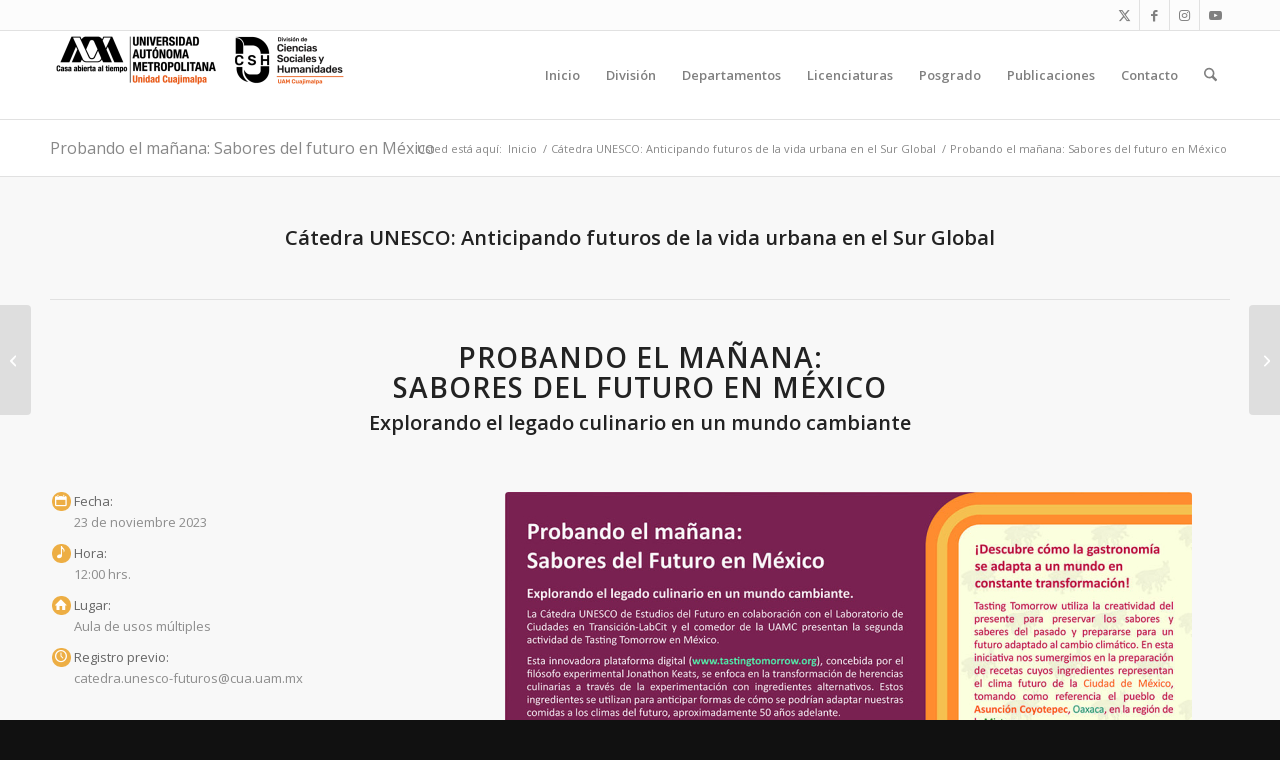

--- FILE ---
content_type: text/html; charset=UTF-8
request_url: https://dcsh.cua.uam.mx/probando-el-manana/
body_size: 148189
content:
<!DOCTYPE html>
<html lang="es" class="html_stretched responsive av-preloader-disabled  html_header_top html_logo_left html_main_nav_header html_menu_right html_slim html_header_sticky html_header_shrinking html_header_topbar_active html_mobile_menu_phone html_header_searchicon html_content_align_center html_header_unstick_top_disabled html_header_stretch_disabled html_elegant-blog html_av-overlay-side html_av-overlay-side-classic html_av-submenu-noclone html_entry_id_19319 av-cookies-no-cookie-consent av-no-preview av-default-lightbox html_text_menu_active av-mobile-menu-switch-default">
<head>
<meta charset="UTF-8" />
<meta name="robots" content="index, follow" />


<!-- mobile setting -->
<meta name="viewport" content="width=device-width, initial-scale=1">

<!-- Scripts/CSS and wp_head hook -->
<title>Probando el mañana: Sabores del futuro en México &#8211; DCSH UAM-C</title>
<meta name='robots' content='max-image-preview:large' />
<link rel="alternate" type="application/rss+xml" title="DCSH UAM-C &raquo; Feed" href="https://dcsh.cua.uam.mx/feed/" />
<link rel="alternate" title="oEmbed (JSON)" type="application/json+oembed" href="https://dcsh.cua.uam.mx/wp-json/oembed/1.0/embed?url=https%3A%2F%2Fdcsh.cua.uam.mx%2Fprobando-el-manana%2F" />
<link rel="alternate" title="oEmbed (XML)" type="text/xml+oembed" href="https://dcsh.cua.uam.mx/wp-json/oembed/1.0/embed?url=https%3A%2F%2Fdcsh.cua.uam.mx%2Fprobando-el-manana%2F&#038;format=xml" />
		<style>
			.lazyload,
			.lazyloading {
				max-width: 100%;
			}
		</style>
		
<!-- google webfont font replacement -->

			<script type='text/javascript'>

				(function() {

					/*	check if webfonts are disabled by user setting via cookie - or user must opt in.	*/
					var html = document.getElementsByTagName('html')[0];
					var cookie_check = html.className.indexOf('av-cookies-needs-opt-in') >= 0 || html.className.indexOf('av-cookies-can-opt-out') >= 0;
					var allow_continue = true;
					var silent_accept_cookie = html.className.indexOf('av-cookies-user-silent-accept') >= 0;

					if( cookie_check && ! silent_accept_cookie )
					{
						if( ! document.cookie.match(/aviaCookieConsent/) || html.className.indexOf('av-cookies-session-refused') >= 0 )
						{
							allow_continue = false;
						}
						else
						{
							if( ! document.cookie.match(/aviaPrivacyRefuseCookiesHideBar/) )
							{
								allow_continue = false;
							}
							else if( ! document.cookie.match(/aviaPrivacyEssentialCookiesEnabled/) )
							{
								allow_continue = false;
							}
							else if( document.cookie.match(/aviaPrivacyGoogleWebfontsDisabled/) )
							{
								allow_continue = false;
							}
						}
					}

					if( allow_continue )
					{
						var f = document.createElement('link');

						f.type 	= 'text/css';
						f.rel 	= 'stylesheet';
						f.href 	= 'https://fonts.googleapis.com/css?family=Open+Sans:400,600&display=auto';
						f.id 	= 'avia-google-webfont';

						document.getElementsByTagName('head')[0].appendChild(f);
					}
				})();

			</script>
			<style id='wp-img-auto-sizes-contain-inline-css' type='text/css'>
img:is([sizes=auto i],[sizes^="auto," i]){contain-intrinsic-size:3000px 1500px}
/*# sourceURL=wp-img-auto-sizes-contain-inline-css */
</style>
<link rel='stylesheet' id='avia-legacy_enfold-css' href='https://dcsh.cua.uam.mx/wp-content/themes/enfold/css/legacy/legacy_enfold.css?ver=7.1.3' type='text/css' media='all' />
<link rel='stylesheet' id='avia-legacy_template_builder_shortcodes-css' href='https://dcsh.cua.uam.mx/wp-content/themes/enfold/css/legacy/legacy_template_builder_shortcodes.css?ver=7.1.3' type='text/css' media='all' />
<link rel='stylesheet' id='avia-legacy_configs-css' href='https://dcsh.cua.uam.mx/wp-content/themes/enfold/css/legacy/legacy_configs.css?ver=7.1.3' type='text/css' media='all' />
<link rel='stylesheet' id='avia-grid-css' href='https://dcsh.cua.uam.mx/wp-content/themes/enfold/css/grid.min.css?ver=7.1.3' type='text/css' media='all' />
<link rel='stylesheet' id='avia-base-css' href='https://dcsh.cua.uam.mx/wp-content/themes/enfold/css/base.min.css?ver=7.1.3' type='text/css' media='all' />
<link rel='stylesheet' id='avia-layout-css' href='https://dcsh.cua.uam.mx/wp-content/themes/enfold/css/layout.min.css?ver=7.1.3' type='text/css' media='all' />
<link rel='stylesheet' id='avia-module-audioplayer-css' href='https://dcsh.cua.uam.mx/wp-content/themes/enfold/config-templatebuilder/avia-shortcodes/audio-player/audio-player.min.css?ver=7.1.3' type='text/css' media='all' />
<link rel='stylesheet' id='avia-module-blog-css' href='https://dcsh.cua.uam.mx/wp-content/themes/enfold/config-templatebuilder/avia-shortcodes/blog/blog.min.css?ver=7.1.3' type='text/css' media='all' />
<link rel='stylesheet' id='avia-module-postslider-css' href='https://dcsh.cua.uam.mx/wp-content/themes/enfold/config-templatebuilder/avia-shortcodes/postslider/postslider.min.css?ver=7.1.3' type='text/css' media='all' />
<link rel='stylesheet' id='avia-module-button-css' href='https://dcsh.cua.uam.mx/wp-content/themes/enfold/config-templatebuilder/avia-shortcodes/buttons/buttons.min.css?ver=7.1.3' type='text/css' media='all' />
<link rel='stylesheet' id='avia-module-buttonrow-css' href='https://dcsh.cua.uam.mx/wp-content/themes/enfold/config-templatebuilder/avia-shortcodes/buttonrow/buttonrow.min.css?ver=7.1.3' type='text/css' media='all' />
<link rel='stylesheet' id='avia-module-button-fullwidth-css' href='https://dcsh.cua.uam.mx/wp-content/themes/enfold/config-templatebuilder/avia-shortcodes/buttons_fullwidth/buttons_fullwidth.min.css?ver=7.1.3' type='text/css' media='all' />
<link rel='stylesheet' id='avia-module-catalogue-css' href='https://dcsh.cua.uam.mx/wp-content/themes/enfold/config-templatebuilder/avia-shortcodes/catalogue/catalogue.min.css?ver=7.1.3' type='text/css' media='all' />
<link rel='stylesheet' id='avia-module-comments-css' href='https://dcsh.cua.uam.mx/wp-content/themes/enfold/config-templatebuilder/avia-shortcodes/comments/comments.min.css?ver=7.1.3' type='text/css' media='all' />
<link rel='stylesheet' id='avia-module-contact-css' href='https://dcsh.cua.uam.mx/wp-content/themes/enfold/config-templatebuilder/avia-shortcodes/contact/contact.min.css?ver=7.1.3' type='text/css' media='all' />
<link rel='stylesheet' id='avia-module-slideshow-css' href='https://dcsh.cua.uam.mx/wp-content/themes/enfold/config-templatebuilder/avia-shortcodes/slideshow/slideshow.min.css?ver=7.1.3' type='text/css' media='all' />
<link rel='stylesheet' id='avia-module-slideshow-contentpartner-css' href='https://dcsh.cua.uam.mx/wp-content/themes/enfold/config-templatebuilder/avia-shortcodes/contentslider/contentslider.min.css?ver=7.1.3' type='text/css' media='all' />
<link rel='stylesheet' id='avia-module-countdown-css' href='https://dcsh.cua.uam.mx/wp-content/themes/enfold/config-templatebuilder/avia-shortcodes/countdown/countdown.min.css?ver=7.1.3' type='text/css' media='all' />
<link rel='stylesheet' id='avia-module-dynamic-field-css' href='https://dcsh.cua.uam.mx/wp-content/themes/enfold/config-templatebuilder/avia-shortcodes/dynamic_field/dynamic_field.min.css?ver=7.1.3' type='text/css' media='all' />
<link rel='stylesheet' id='avia-module-gallery-css' href='https://dcsh.cua.uam.mx/wp-content/themes/enfold/config-templatebuilder/avia-shortcodes/gallery/gallery.min.css?ver=7.1.3' type='text/css' media='all' />
<link rel='stylesheet' id='avia-module-gallery-hor-css' href='https://dcsh.cua.uam.mx/wp-content/themes/enfold/config-templatebuilder/avia-shortcodes/gallery_horizontal/gallery_horizontal.min.css?ver=7.1.3' type='text/css' media='all' />
<link rel='stylesheet' id='avia-module-maps-css' href='https://dcsh.cua.uam.mx/wp-content/themes/enfold/config-templatebuilder/avia-shortcodes/google_maps/google_maps.min.css?ver=7.1.3' type='text/css' media='all' />
<link rel='stylesheet' id='avia-module-gridrow-css' href='https://dcsh.cua.uam.mx/wp-content/themes/enfold/config-templatebuilder/avia-shortcodes/grid_row/grid_row.min.css?ver=7.1.3' type='text/css' media='all' />
<link rel='stylesheet' id='avia-module-heading-css' href='https://dcsh.cua.uam.mx/wp-content/themes/enfold/config-templatebuilder/avia-shortcodes/heading/heading.min.css?ver=7.1.3' type='text/css' media='all' />
<link rel='stylesheet' id='avia-module-rotator-css' href='https://dcsh.cua.uam.mx/wp-content/themes/enfold/config-templatebuilder/avia-shortcodes/headline_rotator/headline_rotator.min.css?ver=7.1.3' type='text/css' media='all' />
<link rel='stylesheet' id='avia-module-hr-css' href='https://dcsh.cua.uam.mx/wp-content/themes/enfold/config-templatebuilder/avia-shortcodes/hr/hr.min.css?ver=7.1.3' type='text/css' media='all' />
<link rel='stylesheet' id='avia-module-icon-css' href='https://dcsh.cua.uam.mx/wp-content/themes/enfold/config-templatebuilder/avia-shortcodes/icon/icon.min.css?ver=7.1.3' type='text/css' media='all' />
<link rel='stylesheet' id='avia-module-icon-circles-css' href='https://dcsh.cua.uam.mx/wp-content/themes/enfold/config-templatebuilder/avia-shortcodes/icon_circles/icon_circles.min.css?ver=7.1.3' type='text/css' media='all' />
<link rel='stylesheet' id='avia-module-iconbox-css' href='https://dcsh.cua.uam.mx/wp-content/themes/enfold/config-templatebuilder/avia-shortcodes/iconbox/iconbox.min.css?ver=7.1.3' type='text/css' media='all' />
<link rel='stylesheet' id='avia-module-icongrid-css' href='https://dcsh.cua.uam.mx/wp-content/themes/enfold/config-templatebuilder/avia-shortcodes/icongrid/icongrid.min.css?ver=7.1.3' type='text/css' media='all' />
<link rel='stylesheet' id='avia-module-iconlist-css' href='https://dcsh.cua.uam.mx/wp-content/themes/enfold/config-templatebuilder/avia-shortcodes/iconlist/iconlist.min.css?ver=7.1.3' type='text/css' media='all' />
<link rel='stylesheet' id='avia-module-image-css' href='https://dcsh.cua.uam.mx/wp-content/themes/enfold/config-templatebuilder/avia-shortcodes/image/image.min.css?ver=7.1.3' type='text/css' media='all' />
<link rel='stylesheet' id='avia-module-image-diff-css' href='https://dcsh.cua.uam.mx/wp-content/themes/enfold/config-templatebuilder/avia-shortcodes/image_diff/image_diff.min.css?ver=7.1.3' type='text/css' media='all' />
<link rel='stylesheet' id='avia-module-hotspot-css' href='https://dcsh.cua.uam.mx/wp-content/themes/enfold/config-templatebuilder/avia-shortcodes/image_hotspots/image_hotspots.min.css?ver=7.1.3' type='text/css' media='all' />
<link rel='stylesheet' id='avia-module-sc-lottie-animation-css' href='https://dcsh.cua.uam.mx/wp-content/themes/enfold/config-templatebuilder/avia-shortcodes/lottie_animation/lottie_animation.min.css?ver=7.1.3' type='text/css' media='all' />
<link rel='stylesheet' id='avia-module-magazine-css' href='https://dcsh.cua.uam.mx/wp-content/themes/enfold/config-templatebuilder/avia-shortcodes/magazine/magazine.min.css?ver=7.1.3' type='text/css' media='all' />
<link rel='stylesheet' id='avia-module-masonry-css' href='https://dcsh.cua.uam.mx/wp-content/themes/enfold/config-templatebuilder/avia-shortcodes/masonry_entries/masonry_entries.min.css?ver=7.1.3' type='text/css' media='all' />
<link rel='stylesheet' id='avia-siteloader-css' href='https://dcsh.cua.uam.mx/wp-content/themes/enfold/css/avia-snippet-site-preloader.min.css?ver=7.1.3' type='text/css' media='all' />
<link rel='stylesheet' id='avia-module-menu-css' href='https://dcsh.cua.uam.mx/wp-content/themes/enfold/config-templatebuilder/avia-shortcodes/menu/menu.min.css?ver=7.1.3' type='text/css' media='all' />
<link rel='stylesheet' id='avia-module-notification-css' href='https://dcsh.cua.uam.mx/wp-content/themes/enfold/config-templatebuilder/avia-shortcodes/notification/notification.min.css?ver=7.1.3' type='text/css' media='all' />
<link rel='stylesheet' id='avia-module-numbers-css' href='https://dcsh.cua.uam.mx/wp-content/themes/enfold/config-templatebuilder/avia-shortcodes/numbers/numbers.min.css?ver=7.1.3' type='text/css' media='all' />
<link rel='stylesheet' id='avia-module-portfolio-css' href='https://dcsh.cua.uam.mx/wp-content/themes/enfold/config-templatebuilder/avia-shortcodes/portfolio/portfolio.min.css?ver=7.1.3' type='text/css' media='all' />
<link rel='stylesheet' id='avia-module-post-metadata-css' href='https://dcsh.cua.uam.mx/wp-content/themes/enfold/config-templatebuilder/avia-shortcodes/post_metadata/post_metadata.min.css?ver=7.1.3' type='text/css' media='all' />
<link rel='stylesheet' id='avia-module-progress-bar-css' href='https://dcsh.cua.uam.mx/wp-content/themes/enfold/config-templatebuilder/avia-shortcodes/progressbar/progressbar.min.css?ver=7.1.3' type='text/css' media='all' />
<link rel='stylesheet' id='avia-module-promobox-css' href='https://dcsh.cua.uam.mx/wp-content/themes/enfold/config-templatebuilder/avia-shortcodes/promobox/promobox.min.css?ver=7.1.3' type='text/css' media='all' />
<link rel='stylesheet' id='avia-sc-search-css' href='https://dcsh.cua.uam.mx/wp-content/themes/enfold/config-templatebuilder/avia-shortcodes/search/search.min.css?ver=7.1.3' type='text/css' media='all' />
<link rel='stylesheet' id='avia-module-slideshow-accordion-css' href='https://dcsh.cua.uam.mx/wp-content/themes/enfold/config-templatebuilder/avia-shortcodes/slideshow_accordion/slideshow_accordion.min.css?ver=7.1.3' type='text/css' media='all' />
<link rel='stylesheet' id='avia-module-slideshow-feature-image-css' href='https://dcsh.cua.uam.mx/wp-content/themes/enfold/config-templatebuilder/avia-shortcodes/slideshow_feature_image/slideshow_feature_image.min.css?ver=7.1.3' type='text/css' media='all' />
<link rel='stylesheet' id='avia-module-slideshow-fullsize-css' href='https://dcsh.cua.uam.mx/wp-content/themes/enfold/config-templatebuilder/avia-shortcodes/slideshow_fullsize/slideshow_fullsize.min.css?ver=7.1.3' type='text/css' media='all' />
<link rel='stylesheet' id='avia-module-slideshow-fullscreen-css' href='https://dcsh.cua.uam.mx/wp-content/themes/enfold/config-templatebuilder/avia-shortcodes/slideshow_fullscreen/slideshow_fullscreen.min.css?ver=7.1.3' type='text/css' media='all' />
<link rel='stylesheet' id='avia-module-slideshow-ls-css' href='https://dcsh.cua.uam.mx/wp-content/themes/enfold/config-templatebuilder/avia-shortcodes/slideshow_layerslider/slideshow_layerslider.min.css?ver=7.1.3' type='text/css' media='all' />
<link rel='stylesheet' id='avia-module-social-css' href='https://dcsh.cua.uam.mx/wp-content/themes/enfold/config-templatebuilder/avia-shortcodes/social_share/social_share.min.css?ver=7.1.3' type='text/css' media='all' />
<link rel='stylesheet' id='avia-module-tabsection-css' href='https://dcsh.cua.uam.mx/wp-content/themes/enfold/config-templatebuilder/avia-shortcodes/tab_section/tab_section.min.css?ver=7.1.3' type='text/css' media='all' />
<link rel='stylesheet' id='avia-module-table-css' href='https://dcsh.cua.uam.mx/wp-content/themes/enfold/config-templatebuilder/avia-shortcodes/table/table.min.css?ver=7.1.3' type='text/css' media='all' />
<link rel='stylesheet' id='avia-module-tabs-css' href='https://dcsh.cua.uam.mx/wp-content/themes/enfold/config-templatebuilder/avia-shortcodes/tabs/tabs.min.css?ver=7.1.3' type='text/css' media='all' />
<link rel='stylesheet' id='avia-module-team-css' href='https://dcsh.cua.uam.mx/wp-content/themes/enfold/config-templatebuilder/avia-shortcodes/team/team.min.css?ver=7.1.3' type='text/css' media='all' />
<link rel='stylesheet' id='avia-module-testimonials-css' href='https://dcsh.cua.uam.mx/wp-content/themes/enfold/config-templatebuilder/avia-shortcodes/testimonials/testimonials.min.css?ver=7.1.3' type='text/css' media='all' />
<link rel='stylesheet' id='avia-module-timeline-css' href='https://dcsh.cua.uam.mx/wp-content/themes/enfold/config-templatebuilder/avia-shortcodes/timeline/timeline.min.css?ver=7.1.3' type='text/css' media='all' />
<link rel='stylesheet' id='avia-module-toggles-css' href='https://dcsh.cua.uam.mx/wp-content/themes/enfold/config-templatebuilder/avia-shortcodes/toggles/toggles.min.css?ver=7.1.3' type='text/css' media='all' />
<link rel='stylesheet' id='avia-module-video-css' href='https://dcsh.cua.uam.mx/wp-content/themes/enfold/config-templatebuilder/avia-shortcodes/video/video.min.css?ver=7.1.3' type='text/css' media='all' />
<style id='wp-emoji-styles-inline-css' type='text/css'>

	img.wp-smiley, img.emoji {
		display: inline !important;
		border: none !important;
		box-shadow: none !important;
		height: 1em !important;
		width: 1em !important;
		margin: 0 0.07em !important;
		vertical-align: -0.1em !important;
		background: none !important;
		padding: 0 !important;
	}
/*# sourceURL=wp-emoji-styles-inline-css */
</style>
<link rel='stylesheet' id='wp-block-library-css' href='https://dcsh.cua.uam.mx/wp-includes/css/dist/block-library/style.min.css?ver=6.9' type='text/css' media='all' />
<style id='global-styles-inline-css' type='text/css'>
:root{--wp--preset--aspect-ratio--square: 1;--wp--preset--aspect-ratio--4-3: 4/3;--wp--preset--aspect-ratio--3-4: 3/4;--wp--preset--aspect-ratio--3-2: 3/2;--wp--preset--aspect-ratio--2-3: 2/3;--wp--preset--aspect-ratio--16-9: 16/9;--wp--preset--aspect-ratio--9-16: 9/16;--wp--preset--color--black: #000000;--wp--preset--color--cyan-bluish-gray: #abb8c3;--wp--preset--color--white: #ffffff;--wp--preset--color--pale-pink: #f78da7;--wp--preset--color--vivid-red: #cf2e2e;--wp--preset--color--luminous-vivid-orange: #ff6900;--wp--preset--color--luminous-vivid-amber: #fcb900;--wp--preset--color--light-green-cyan: #7bdcb5;--wp--preset--color--vivid-green-cyan: #00d084;--wp--preset--color--pale-cyan-blue: #8ed1fc;--wp--preset--color--vivid-cyan-blue: #0693e3;--wp--preset--color--vivid-purple: #9b51e0;--wp--preset--color--metallic-red: #b02b2c;--wp--preset--color--maximum-yellow-red: #edae44;--wp--preset--color--yellow-sun: #eeee22;--wp--preset--color--palm-leaf: #83a846;--wp--preset--color--aero: #7bb0e7;--wp--preset--color--old-lavender: #745f7e;--wp--preset--color--steel-teal: #5f8789;--wp--preset--color--raspberry-pink: #d65799;--wp--preset--color--medium-turquoise: #4ecac2;--wp--preset--gradient--vivid-cyan-blue-to-vivid-purple: linear-gradient(135deg,rgb(6,147,227) 0%,rgb(155,81,224) 100%);--wp--preset--gradient--light-green-cyan-to-vivid-green-cyan: linear-gradient(135deg,rgb(122,220,180) 0%,rgb(0,208,130) 100%);--wp--preset--gradient--luminous-vivid-amber-to-luminous-vivid-orange: linear-gradient(135deg,rgb(252,185,0) 0%,rgb(255,105,0) 100%);--wp--preset--gradient--luminous-vivid-orange-to-vivid-red: linear-gradient(135deg,rgb(255,105,0) 0%,rgb(207,46,46) 100%);--wp--preset--gradient--very-light-gray-to-cyan-bluish-gray: linear-gradient(135deg,rgb(238,238,238) 0%,rgb(169,184,195) 100%);--wp--preset--gradient--cool-to-warm-spectrum: linear-gradient(135deg,rgb(74,234,220) 0%,rgb(151,120,209) 20%,rgb(207,42,186) 40%,rgb(238,44,130) 60%,rgb(251,105,98) 80%,rgb(254,248,76) 100%);--wp--preset--gradient--blush-light-purple: linear-gradient(135deg,rgb(255,206,236) 0%,rgb(152,150,240) 100%);--wp--preset--gradient--blush-bordeaux: linear-gradient(135deg,rgb(254,205,165) 0%,rgb(254,45,45) 50%,rgb(107,0,62) 100%);--wp--preset--gradient--luminous-dusk: linear-gradient(135deg,rgb(255,203,112) 0%,rgb(199,81,192) 50%,rgb(65,88,208) 100%);--wp--preset--gradient--pale-ocean: linear-gradient(135deg,rgb(255,245,203) 0%,rgb(182,227,212) 50%,rgb(51,167,181) 100%);--wp--preset--gradient--electric-grass: linear-gradient(135deg,rgb(202,248,128) 0%,rgb(113,206,126) 100%);--wp--preset--gradient--midnight: linear-gradient(135deg,rgb(2,3,129) 0%,rgb(40,116,252) 100%);--wp--preset--font-size--small: 1rem;--wp--preset--font-size--medium: 1.125rem;--wp--preset--font-size--large: 1.75rem;--wp--preset--font-size--x-large: clamp(1.75rem, 3vw, 2.25rem);--wp--preset--spacing--20: 0.44rem;--wp--preset--spacing--30: 0.67rem;--wp--preset--spacing--40: 1rem;--wp--preset--spacing--50: 1.5rem;--wp--preset--spacing--60: 2.25rem;--wp--preset--spacing--70: 3.38rem;--wp--preset--spacing--80: 5.06rem;--wp--preset--shadow--natural: 6px 6px 9px rgba(0, 0, 0, 0.2);--wp--preset--shadow--deep: 12px 12px 50px rgba(0, 0, 0, 0.4);--wp--preset--shadow--sharp: 6px 6px 0px rgba(0, 0, 0, 0.2);--wp--preset--shadow--outlined: 6px 6px 0px -3px rgb(255, 255, 255), 6px 6px rgb(0, 0, 0);--wp--preset--shadow--crisp: 6px 6px 0px rgb(0, 0, 0);}:root { --wp--style--global--content-size: 800px;--wp--style--global--wide-size: 1130px; }:where(body) { margin: 0; }.wp-site-blocks > .alignleft { float: left; margin-right: 2em; }.wp-site-blocks > .alignright { float: right; margin-left: 2em; }.wp-site-blocks > .aligncenter { justify-content: center; margin-left: auto; margin-right: auto; }:where(.is-layout-flex){gap: 0.5em;}:where(.is-layout-grid){gap: 0.5em;}.is-layout-flow > .alignleft{float: left;margin-inline-start: 0;margin-inline-end: 2em;}.is-layout-flow > .alignright{float: right;margin-inline-start: 2em;margin-inline-end: 0;}.is-layout-flow > .aligncenter{margin-left: auto !important;margin-right: auto !important;}.is-layout-constrained > .alignleft{float: left;margin-inline-start: 0;margin-inline-end: 2em;}.is-layout-constrained > .alignright{float: right;margin-inline-start: 2em;margin-inline-end: 0;}.is-layout-constrained > .aligncenter{margin-left: auto !important;margin-right: auto !important;}.is-layout-constrained > :where(:not(.alignleft):not(.alignright):not(.alignfull)){max-width: var(--wp--style--global--content-size);margin-left: auto !important;margin-right: auto !important;}.is-layout-constrained > .alignwide{max-width: var(--wp--style--global--wide-size);}body .is-layout-flex{display: flex;}.is-layout-flex{flex-wrap: wrap;align-items: center;}.is-layout-flex > :is(*, div){margin: 0;}body .is-layout-grid{display: grid;}.is-layout-grid > :is(*, div){margin: 0;}body{padding-top: 0px;padding-right: 0px;padding-bottom: 0px;padding-left: 0px;}a:where(:not(.wp-element-button)){text-decoration: underline;}:root :where(.wp-element-button, .wp-block-button__link){background-color: #32373c;border-width: 0;color: #fff;font-family: inherit;font-size: inherit;font-style: inherit;font-weight: inherit;letter-spacing: inherit;line-height: inherit;padding-top: calc(0.667em + 2px);padding-right: calc(1.333em + 2px);padding-bottom: calc(0.667em + 2px);padding-left: calc(1.333em + 2px);text-decoration: none;text-transform: inherit;}.has-black-color{color: var(--wp--preset--color--black) !important;}.has-cyan-bluish-gray-color{color: var(--wp--preset--color--cyan-bluish-gray) !important;}.has-white-color{color: var(--wp--preset--color--white) !important;}.has-pale-pink-color{color: var(--wp--preset--color--pale-pink) !important;}.has-vivid-red-color{color: var(--wp--preset--color--vivid-red) !important;}.has-luminous-vivid-orange-color{color: var(--wp--preset--color--luminous-vivid-orange) !important;}.has-luminous-vivid-amber-color{color: var(--wp--preset--color--luminous-vivid-amber) !important;}.has-light-green-cyan-color{color: var(--wp--preset--color--light-green-cyan) !important;}.has-vivid-green-cyan-color{color: var(--wp--preset--color--vivid-green-cyan) !important;}.has-pale-cyan-blue-color{color: var(--wp--preset--color--pale-cyan-blue) !important;}.has-vivid-cyan-blue-color{color: var(--wp--preset--color--vivid-cyan-blue) !important;}.has-vivid-purple-color{color: var(--wp--preset--color--vivid-purple) !important;}.has-metallic-red-color{color: var(--wp--preset--color--metallic-red) !important;}.has-maximum-yellow-red-color{color: var(--wp--preset--color--maximum-yellow-red) !important;}.has-yellow-sun-color{color: var(--wp--preset--color--yellow-sun) !important;}.has-palm-leaf-color{color: var(--wp--preset--color--palm-leaf) !important;}.has-aero-color{color: var(--wp--preset--color--aero) !important;}.has-old-lavender-color{color: var(--wp--preset--color--old-lavender) !important;}.has-steel-teal-color{color: var(--wp--preset--color--steel-teal) !important;}.has-raspberry-pink-color{color: var(--wp--preset--color--raspberry-pink) !important;}.has-medium-turquoise-color{color: var(--wp--preset--color--medium-turquoise) !important;}.has-black-background-color{background-color: var(--wp--preset--color--black) !important;}.has-cyan-bluish-gray-background-color{background-color: var(--wp--preset--color--cyan-bluish-gray) !important;}.has-white-background-color{background-color: var(--wp--preset--color--white) !important;}.has-pale-pink-background-color{background-color: var(--wp--preset--color--pale-pink) !important;}.has-vivid-red-background-color{background-color: var(--wp--preset--color--vivid-red) !important;}.has-luminous-vivid-orange-background-color{background-color: var(--wp--preset--color--luminous-vivid-orange) !important;}.has-luminous-vivid-amber-background-color{background-color: var(--wp--preset--color--luminous-vivid-amber) !important;}.has-light-green-cyan-background-color{background-color: var(--wp--preset--color--light-green-cyan) !important;}.has-vivid-green-cyan-background-color{background-color: var(--wp--preset--color--vivid-green-cyan) !important;}.has-pale-cyan-blue-background-color{background-color: var(--wp--preset--color--pale-cyan-blue) !important;}.has-vivid-cyan-blue-background-color{background-color: var(--wp--preset--color--vivid-cyan-blue) !important;}.has-vivid-purple-background-color{background-color: var(--wp--preset--color--vivid-purple) !important;}.has-metallic-red-background-color{background-color: var(--wp--preset--color--metallic-red) !important;}.has-maximum-yellow-red-background-color{background-color: var(--wp--preset--color--maximum-yellow-red) !important;}.has-yellow-sun-background-color{background-color: var(--wp--preset--color--yellow-sun) !important;}.has-palm-leaf-background-color{background-color: var(--wp--preset--color--palm-leaf) !important;}.has-aero-background-color{background-color: var(--wp--preset--color--aero) !important;}.has-old-lavender-background-color{background-color: var(--wp--preset--color--old-lavender) !important;}.has-steel-teal-background-color{background-color: var(--wp--preset--color--steel-teal) !important;}.has-raspberry-pink-background-color{background-color: var(--wp--preset--color--raspberry-pink) !important;}.has-medium-turquoise-background-color{background-color: var(--wp--preset--color--medium-turquoise) !important;}.has-black-border-color{border-color: var(--wp--preset--color--black) !important;}.has-cyan-bluish-gray-border-color{border-color: var(--wp--preset--color--cyan-bluish-gray) !important;}.has-white-border-color{border-color: var(--wp--preset--color--white) !important;}.has-pale-pink-border-color{border-color: var(--wp--preset--color--pale-pink) !important;}.has-vivid-red-border-color{border-color: var(--wp--preset--color--vivid-red) !important;}.has-luminous-vivid-orange-border-color{border-color: var(--wp--preset--color--luminous-vivid-orange) !important;}.has-luminous-vivid-amber-border-color{border-color: var(--wp--preset--color--luminous-vivid-amber) !important;}.has-light-green-cyan-border-color{border-color: var(--wp--preset--color--light-green-cyan) !important;}.has-vivid-green-cyan-border-color{border-color: var(--wp--preset--color--vivid-green-cyan) !important;}.has-pale-cyan-blue-border-color{border-color: var(--wp--preset--color--pale-cyan-blue) !important;}.has-vivid-cyan-blue-border-color{border-color: var(--wp--preset--color--vivid-cyan-blue) !important;}.has-vivid-purple-border-color{border-color: var(--wp--preset--color--vivid-purple) !important;}.has-metallic-red-border-color{border-color: var(--wp--preset--color--metallic-red) !important;}.has-maximum-yellow-red-border-color{border-color: var(--wp--preset--color--maximum-yellow-red) !important;}.has-yellow-sun-border-color{border-color: var(--wp--preset--color--yellow-sun) !important;}.has-palm-leaf-border-color{border-color: var(--wp--preset--color--palm-leaf) !important;}.has-aero-border-color{border-color: var(--wp--preset--color--aero) !important;}.has-old-lavender-border-color{border-color: var(--wp--preset--color--old-lavender) !important;}.has-steel-teal-border-color{border-color: var(--wp--preset--color--steel-teal) !important;}.has-raspberry-pink-border-color{border-color: var(--wp--preset--color--raspberry-pink) !important;}.has-medium-turquoise-border-color{border-color: var(--wp--preset--color--medium-turquoise) !important;}.has-vivid-cyan-blue-to-vivid-purple-gradient-background{background: var(--wp--preset--gradient--vivid-cyan-blue-to-vivid-purple) !important;}.has-light-green-cyan-to-vivid-green-cyan-gradient-background{background: var(--wp--preset--gradient--light-green-cyan-to-vivid-green-cyan) !important;}.has-luminous-vivid-amber-to-luminous-vivid-orange-gradient-background{background: var(--wp--preset--gradient--luminous-vivid-amber-to-luminous-vivid-orange) !important;}.has-luminous-vivid-orange-to-vivid-red-gradient-background{background: var(--wp--preset--gradient--luminous-vivid-orange-to-vivid-red) !important;}.has-very-light-gray-to-cyan-bluish-gray-gradient-background{background: var(--wp--preset--gradient--very-light-gray-to-cyan-bluish-gray) !important;}.has-cool-to-warm-spectrum-gradient-background{background: var(--wp--preset--gradient--cool-to-warm-spectrum) !important;}.has-blush-light-purple-gradient-background{background: var(--wp--preset--gradient--blush-light-purple) !important;}.has-blush-bordeaux-gradient-background{background: var(--wp--preset--gradient--blush-bordeaux) !important;}.has-luminous-dusk-gradient-background{background: var(--wp--preset--gradient--luminous-dusk) !important;}.has-pale-ocean-gradient-background{background: var(--wp--preset--gradient--pale-ocean) !important;}.has-electric-grass-gradient-background{background: var(--wp--preset--gradient--electric-grass) !important;}.has-midnight-gradient-background{background: var(--wp--preset--gradient--midnight) !important;}.has-small-font-size{font-size: var(--wp--preset--font-size--small) !important;}.has-medium-font-size{font-size: var(--wp--preset--font-size--medium) !important;}.has-large-font-size{font-size: var(--wp--preset--font-size--large) !important;}.has-x-large-font-size{font-size: var(--wp--preset--font-size--x-large) !important;}
/*# sourceURL=global-styles-inline-css */
</style>

<link rel='stylesheet' id='avia-scs-css' href='https://dcsh.cua.uam.mx/wp-content/themes/enfold/css/shortcodes.min.css?ver=7.1.3' type='text/css' media='all' />
<link rel='stylesheet' id='avia-fold-unfold-css' href='https://dcsh.cua.uam.mx/wp-content/themes/enfold/css/avia-snippet-fold-unfold.min.css?ver=7.1.3' type='text/css' media='all' />
<link rel='stylesheet' id='avia-popup-css-css' href='https://dcsh.cua.uam.mx/wp-content/themes/enfold/js/aviapopup/magnific-popup.min.css?ver=7.1.3' type='text/css' media='screen' />
<link rel='stylesheet' id='avia-lightbox-css' href='https://dcsh.cua.uam.mx/wp-content/themes/enfold/css/avia-snippet-lightbox.min.css?ver=7.1.3' type='text/css' media='screen' />
<link rel='stylesheet' id='avia-widget-css-css' href='https://dcsh.cua.uam.mx/wp-content/themes/enfold/css/avia-snippet-widget.min.css?ver=7.1.3' type='text/css' media='screen' />
<link rel='stylesheet' id='mediaelement-css' href='https://dcsh.cua.uam.mx/wp-includes/js/mediaelement/mediaelementplayer-legacy.min.css?ver=4.2.17' type='text/css' media='all' />
<link rel='stylesheet' id='wp-mediaelement-css' href='https://dcsh.cua.uam.mx/wp-includes/js/mediaelement/wp-mediaelement.min.css?ver=6.9' type='text/css' media='all' />
<link rel='stylesheet' id='avia-dynamic-css' href='https://dcsh.cua.uam.mx/wp-content/uploads/dynamic_avia/enfold.css?ver=695d2fd2cc8ed' type='text/css' media='all' />
<link rel='stylesheet' id='avia-custom-css' href='https://dcsh.cua.uam.mx/wp-content/themes/enfold/css/custom.css?ver=7.1.3' type='text/css' media='all' />
<link rel='stylesheet' id='avia-single-post-19319-css' href='https://dcsh.cua.uam.mx/wp-content/uploads/dynamic_avia/avia_posts_css/post-19319.css?ver=ver-1767799402' type='text/css' media='all' />
<script type="text/javascript" src="https://dcsh.cua.uam.mx/wp-includes/js/jquery/jquery.min.js?ver=3.7.1" id="jquery-core-js"></script>
<script type="text/javascript" src="https://dcsh.cua.uam.mx/wp-includes/js/jquery/jquery-migrate.min.js?ver=3.4.1" id="jquery-migrate-js"></script>
<script type="text/javascript" src="https://dcsh.cua.uam.mx/wp-content/themes/enfold/js/avia-js.min.js?ver=7.1.3" id="avia-js-js"></script>
<script type="text/javascript" src="https://dcsh.cua.uam.mx/wp-content/themes/enfold/js/avia-compat.min.js?ver=7.1.3" id="avia-compat-js"></script>
<link rel="https://api.w.org/" href="https://dcsh.cua.uam.mx/wp-json/" /><link rel="alternate" title="JSON" type="application/json" href="https://dcsh.cua.uam.mx/wp-json/wp/v2/posts/19319" /><link rel="EditURI" type="application/rsd+xml" title="RSD" href="https://dcsh.cua.uam.mx/xmlrpc.php?rsd" />
<meta name="generator" content="WordPress 6.9" />
<meta name="generator" content="Seriously Simple Podcasting 3.14.0" />
<link rel="canonical" href="https://dcsh.cua.uam.mx/probando-el-manana/" />
<link rel='shortlink' href='https://dcsh.cua.uam.mx/?p=19319' />

<link rel="alternate" type="application/rss+xml" title="Feed RSS del podcast" href="https://dcsh.cua.uam.mx/feed/podcast" />

		<script>
			document.documentElement.className = document.documentElement.className.replace('no-js', 'js');
		</script>
				<style>
			.no-js img.lazyload {
				display: none;
			}

			figure.wp-block-image img.lazyloading {
				min-width: 150px;
			}

			.lazyload,
			.lazyloading {
				--smush-placeholder-width: 100px;
				--smush-placeholder-aspect-ratio: 1/1;
				width: var(--smush-image-width, var(--smush-placeholder-width)) !important;
				aspect-ratio: var(--smush-image-aspect-ratio, var(--smush-placeholder-aspect-ratio)) !important;
			}

						.lazyload, .lazyloading {
				opacity: 0;
			}

			.lazyloaded {
				opacity: 1;
				transition: opacity 400ms;
				transition-delay: 0ms;
			}

					</style>
		
<link rel="icon" href="https://dcsh.cua.uam.mx/wp-content/uploads/2024/07/logo-sitio-dcsh-300x300.png" type="image/png">
<!--[if lt IE 9]><script src="https://dcsh.cua.uam.mx/wp-content/themes/enfold/js/html5shiv.js"></script><![endif]--><link rel="profile" href="https://gmpg.org/xfn/11" />
<link rel="alternate" type="application/rss+xml" title="DCSH UAM-C RSS2 Feed" href="https://dcsh.cua.uam.mx/feed/" />
<link rel="pingback" href="https://dcsh.cua.uam.mx/xmlrpc.php" />
<link rel="icon" href="https://dcsh.cua.uam.mx/wp-content/uploads/2024/07/cropped-logo-sitio-dcsh-32x32.png" sizes="32x32" />
<link rel="icon" href="https://dcsh.cua.uam.mx/wp-content/uploads/2024/07/cropped-logo-sitio-dcsh-192x192.png" sizes="192x192" />
<link rel="apple-touch-icon" href="https://dcsh.cua.uam.mx/wp-content/uploads/2024/07/cropped-logo-sitio-dcsh-180x180.png" />
<meta name="msapplication-TileImage" content="https://dcsh.cua.uam.mx/wp-content/uploads/2024/07/cropped-logo-sitio-dcsh-270x270.png" />
		<style type="text/css" id="wp-custom-css">
			.slide-content{
	padding: 8px;
}
.slide-meta {
    display: none;
}
.entry-content{
	margin-top:10px;
}

/*Aside menú de páginas*/
.main_color .widget_nav_menu ul:first-child>.current_page_item {
	background:#ff6900;
}


/*CSS para el footer*/
ul.rrss_footer li {
  display: inline;
	padding: 10px;
	font-size: 20px;
  }

/*CSS para reticula*/
 .grid-entry {
	 padding:10px;
} 

/*Lista de categorías*/
h3.slide-entry-title.entry-title a{
	font-size:14px;
	letter-spacing:0em;
	line-height:normal;
}
.slide-entry {
	
	padding:5px;
	border-radius:5px;
	padding: 0px;
}
.entry-footer{
	display: none;
}
.html_elegant-blog .av-vertical-delimiter {
    display: none;
}

/*Seminarios pagina principal*/
.av-magazine-time{
	display: none;
}
		</style>
		<style type="text/css">
		@font-face {font-family: 'entypo-fontello-enfold'; font-weight: normal; font-style: normal; font-display: auto;
		src: url('https://dcsh.cua.uam.mx/wp-content/themes/enfold/config-templatebuilder/avia-template-builder/assets/fonts/entypo-fontello-enfold/entypo-fontello-enfold.woff2') format('woff2'),
		url('https://dcsh.cua.uam.mx/wp-content/themes/enfold/config-templatebuilder/avia-template-builder/assets/fonts/entypo-fontello-enfold/entypo-fontello-enfold.woff') format('woff'),
		url('https://dcsh.cua.uam.mx/wp-content/themes/enfold/config-templatebuilder/avia-template-builder/assets/fonts/entypo-fontello-enfold/entypo-fontello-enfold.ttf') format('truetype'),
		url('https://dcsh.cua.uam.mx/wp-content/themes/enfold/config-templatebuilder/avia-template-builder/assets/fonts/entypo-fontello-enfold/entypo-fontello-enfold.svg#entypo-fontello-enfold') format('svg'),
		url('https://dcsh.cua.uam.mx/wp-content/themes/enfold/config-templatebuilder/avia-template-builder/assets/fonts/entypo-fontello-enfold/entypo-fontello-enfold.eot'),
		url('https://dcsh.cua.uam.mx/wp-content/themes/enfold/config-templatebuilder/avia-template-builder/assets/fonts/entypo-fontello-enfold/entypo-fontello-enfold.eot?#iefix') format('embedded-opentype');
		}

		#top .avia-font-entypo-fontello-enfold, body .avia-font-entypo-fontello-enfold, html body [data-av_iconfont='entypo-fontello-enfold']:before{ font-family: 'entypo-fontello-enfold'; }
		
		@font-face {font-family: 'entypo-fontello'; font-weight: normal; font-style: normal; font-display: auto;
		src: url('https://dcsh.cua.uam.mx/wp-content/themes/enfold/config-templatebuilder/avia-template-builder/assets/fonts/entypo-fontello/entypo-fontello.woff2') format('woff2'),
		url('https://dcsh.cua.uam.mx/wp-content/themes/enfold/config-templatebuilder/avia-template-builder/assets/fonts/entypo-fontello/entypo-fontello.woff') format('woff'),
		url('https://dcsh.cua.uam.mx/wp-content/themes/enfold/config-templatebuilder/avia-template-builder/assets/fonts/entypo-fontello/entypo-fontello.ttf') format('truetype'),
		url('https://dcsh.cua.uam.mx/wp-content/themes/enfold/config-templatebuilder/avia-template-builder/assets/fonts/entypo-fontello/entypo-fontello.svg#entypo-fontello') format('svg'),
		url('https://dcsh.cua.uam.mx/wp-content/themes/enfold/config-templatebuilder/avia-template-builder/assets/fonts/entypo-fontello/entypo-fontello.eot'),
		url('https://dcsh.cua.uam.mx/wp-content/themes/enfold/config-templatebuilder/avia-template-builder/assets/fonts/entypo-fontello/entypo-fontello.eot?#iefix') format('embedded-opentype');
		}

		#top .avia-font-entypo-fontello, body .avia-font-entypo-fontello, html body [data-av_iconfont='entypo-fontello']:before{ font-family: 'entypo-fontello'; }
		</style>

<!--
Debugging Info for Theme support: 

Theme: Enfold
Version: 7.1.3
Installed: enfold
AviaFramework Version: 5.6
AviaBuilder Version: 6.0
aviaElementManager Version: 1.0.1
ML:256-PU:39-PLA:5
WP:6.9
Compress: CSS:load minified only - JS:load minified only
Updates: enabled - token has changed and not verified
PLAu:5
-->
</head>

<body id="top" class="wp-singular post-template-default single single-post postid-19319 single-format-standard wp-theme-enfold stretched rtl_columns av-curtain-numeric open_sans  post-type-post category-catedra-unesco-anticipando-futuros-de-la-vida-urbana-en-el-sur-global avia-responsive-images-support" itemscope="itemscope" itemtype="https://schema.org/WebPage" >

	
	<div id='wrap_all'>

	
<header id='header' class='all_colors header_color light_bg_color  av_header_top av_logo_left av_main_nav_header av_menu_right av_slim av_header_sticky av_header_shrinking av_header_stretch_disabled av_mobile_menu_phone av_header_searchicon av_header_unstick_top_disabled av_bottom_nav_disabled  av_header_border_disabled' aria-label="Header" data-av_shrink_factor='50' role="banner" itemscope="itemscope" itemtype="https://schema.org/WPHeader" >

		<div id='header_meta' class='container_wrap container_wrap_meta  av_icon_active_right av_extra_header_active av_secondary_right av_entry_id_19319'>

			      <div class='container'>
			      <ul class='noLightbox social_bookmarks icon_count_4'><li class='social_bookmarks_twitter av-social-link-twitter social_icon_1 avia_social_iconfont'><a  target="_blank" aria-label="Link to X" href='https://twitter.com/dcshuam' data-av_icon='' data-av_iconfont='entypo-fontello' title="Link to X" desc="Link to X" title='Link to X'><span class='avia_hidden_link_text'>Link to X</span></a></li><li class='social_bookmarks_facebook av-social-link-facebook social_icon_2 avia_social_iconfont'><a  target="_blank" aria-label="Link to Facebook" href='https://www.facebook.com/dcshuamc/?locale=es_LA' data-av_icon='' data-av_iconfont='entypo-fontello' title="Link to Facebook" desc="Link to Facebook" title='Link to Facebook'><span class='avia_hidden_link_text'>Link to Facebook</span></a></li><li class='social_bookmarks_instagram av-social-link-instagram social_icon_3 avia_social_iconfont'><a  target="_blank" aria-label="Link to Instagram" href='https://www.instagram.com/dcsh.uamc/' data-av_icon='' data-av_iconfont='entypo-fontello' title="Link to Instagram" desc="Link to Instagram" title='Link to Instagram'><span class='avia_hidden_link_text'>Link to Instagram</span></a></li><li class='social_bookmarks_youtube av-social-link-youtube social_icon_4 avia_social_iconfont'><a  target="_blank" aria-label="Link to Youtube" href='https://www.youtube.com/@dcshuamc/videos' data-av_icon='' data-av_iconfont='entypo-fontello' title="Link to Youtube" desc="Link to Youtube" title='Link to Youtube'><span class='avia_hidden_link_text'>Link to Youtube</span></a></li></ul>			      </div>
		</div>

		<div  id='header_main' class='container_wrap container_wrap_logo'>

        <div class='container av-logo-container'><div class='inner-container'><span class='logo avia-standard-logo'><a href='https://dcsh.cua.uam.mx/' class='' aria-label='DCSH UAM-C' ><img data-src="https://dcsh.cua.uam.mx/wp-content/uploads/2025/01/UAM-DCSH-20-anos-Compuesto_Color-300x59.png" height="100" width="300" alt='DCSH UAM-C' title='' src="[data-uri]" class="lazyload" style="--smush-placeholder-width: 300px; --smush-placeholder-aspect-ratio: 300/100;" /></a></span><nav class='main_menu' data-selectname='Selecciona una página'  role="navigation" itemscope="itemscope" itemtype="https://schema.org/SiteNavigationElement" ><div class="avia-menu av-main-nav-wrap"><ul role="menu" class="menu av-main-nav" id="avia-menu"><li role="menuitem" id="menu-item-239" class="menu-item menu-item-type-post_type menu-item-object-page menu-item-home menu-item-top-level menu-item-top-level-1"><a href="https://dcsh.cua.uam.mx/" itemprop="url" tabindex="0"><span class="avia-bullet"></span><span class="avia-menu-text">Inicio</span><span class="avia-menu-fx"><span class="avia-arrow-wrap"><span class="avia-arrow"></span></span></span></a></li>
<li role="menuitem" id="menu-item-261" class="menu-item menu-item-type-custom menu-item-object-custom menu-item-has-children menu-item-top-level menu-item-top-level-2"><a href="#" itemprop="url" tabindex="0"><span class="avia-bullet"></span><span class="avia-menu-text">División</span><span class="avia-menu-fx"><span class="avia-arrow-wrap"><span class="avia-arrow"></span></span></span></a>


<ul class="sub-menu">
	<li role="menuitem" id="menu-item-238" class="menu-item menu-item-type-post_type menu-item-object-page"><a href="https://dcsh.cua.uam.mx/division/quienes-somos/" itemprop="url" tabindex="0"><span class="avia-bullet"></span><span class="avia-menu-text">¿Quiénes somos?</span></a></li>
	<li role="menuitem" id="menu-item-1340" class="menu-item menu-item-type-post_type menu-item-object-page"><a href="https://dcsh.cua.uam.mx/division/directora-de-division/" itemprop="url" tabindex="0"><span class="avia-bullet"></span><span class="avia-menu-text">Directora de División</span></a></li>
	<li role="menuitem" id="menu-item-1339" class="menu-item menu-item-type-post_type menu-item-object-page"><a href="https://dcsh.cua.uam.mx/division/secretario-academico/" itemprop="url" tabindex="0"><span class="avia-bullet"></span><span class="avia-menu-text">Secretario Académico</span></a></li>
	<li role="menuitem" id="menu-item-237" class="menu-item menu-item-type-post_type menu-item-object-page menu-item-has-children"><a href="https://dcsh.cua.uam.mx/division/consejo-divisional/" itemprop="url" tabindex="0"><span class="avia-bullet"></span><span class="avia-menu-text">Consejo Divisional</span></a>
	<ul class="sub-menu">
		<li role="menuitem" id="menu-item-291" class="menu-item menu-item-type-post_type menu-item-object-page"><a href="https://dcsh.cua.uam.mx/division/consejo-divisional/integrantes/" itemprop="url" tabindex="0"><span class="avia-bullet"></span><span class="avia-menu-text">Integrantes</span></a></li>
		<li role="menuitem" id="menu-item-1850" class="menu-item menu-item-type-post_type menu-item-object-page"><a href="https://dcsh.cua.uam.mx/division/consejo-divisional/comisiones/" itemprop="url" tabindex="0"><span class="avia-bullet"></span><span class="avia-menu-text">Comisiones</span></a></li>
		<li role="menuitem" id="menu-item-292" class="menu-item menu-item-type-post_type menu-item-object-page"><a href="https://dcsh.cua.uam.mx/division/consejo-divisional/historico/acuerdos/" itemprop="url" tabindex="0"><span class="avia-bullet"></span><span class="avia-menu-text">Acuerdos</span></a></li>
		<li role="menuitem" id="menu-item-1326" class="menu-item menu-item-type-post_type menu-item-object-page"><a href="https://dcsh.cua.uam.mx/division/consejo-divisional/historico/ordenes-del-dia-historico/" itemprop="url" tabindex="0"><span class="avia-bullet"></span><span class="avia-menu-text">Órdenes del día (histórico)</span></a></li>
		<li role="menuitem" id="menu-item-295" class="menu-item menu-item-type-post_type menu-item-object-page"><a href="https://dcsh.cua.uam.mx/division/consejo-divisional/lineamientos-y-criterios/" itemprop="url" tabindex="0"><span class="avia-bullet"></span><span class="avia-menu-text">Lineamientos y criterios</span></a></li>
		<li role="menuitem" id="menu-item-3293" class="menu-item menu-item-type-post_type menu-item-object-page"><a href="https://dcsh.cua.uam.mx/division/consejo-divisional/historico/documentos/" itemprop="url" tabindex="0"><span class="avia-bullet"></span><span class="avia-menu-text">Sesiones CDCSH</span></a></li>
		<li role="menuitem" id="menu-item-2722" class="menu-item menu-item-type-post_type menu-item-object-page"><a href="https://dcsh.cua.uam.mx/division/informes/" itemprop="url" tabindex="0"><span class="avia-bullet"></span><span class="avia-menu-text">Informes</span></a></li>
	</ul>
</li>
	<li role="menuitem" id="menu-item-9066" class="menu-item menu-item-type-post_type menu-item-object-page"><a href="https://dcsh.cua.uam.mx/division/comision-dictaminadora-divisional/" itemprop="url" tabindex="0"><span class="avia-bullet"></span><span class="avia-menu-text">Comisión Dictaminadora Divisional</span></a></li>
	<li role="menuitem" id="menu-item-4992" class="menu-item menu-item-type-post_type menu-item-object-page"><a href="https://dcsh.cua.uam.mx/division/catedra-divisional/" itemprop="url" tabindex="0"><span class="avia-bullet"></span><span class="avia-menu-text">Cátedra Divisional</span></a></li>
	<li role="menuitem" id="menu-item-245" class="menu-item menu-item-type-post_type menu-item-object-page"><a href="https://dcsh.cua.uam.mx/division/directorio/" itemprop="url" tabindex="0"><span class="avia-bullet"></span><span class="avia-menu-text">Directorio</span></a></li>
</ul>
</li>
<li role="menuitem" id="menu-item-276" class="menu-item menu-item-type-custom menu-item-object-custom menu-item-has-children menu-item-mega-parent  menu-item-top-level menu-item-top-level-3"><a href="#" itemprop="url" tabindex="0"><span class="avia-bullet"></span><span class="avia-menu-text">Departamentos</span><span class="avia-menu-fx"><span class="avia-arrow-wrap"><span class="avia-arrow"></span></span></span></a>
<div class='avia_mega_div avia_mega3 nine units'>

<ul class="sub-menu">
	<li role="menuitem" id="menu-item-384" class="menu-item menu-item-type-custom menu-item-object-custom menu-item-has-children avia_mega_menu_columns_3 three units  avia_mega_menu_columns_first"><span class='mega_menu_title heading-color av-special-font'>Estudios Institucionales</span>
	<ul class="sub-menu">
		<li role="menuitem" id="menu-item-331" class="menu-item menu-item-type-post_type menu-item-object-page"><a href="https://dcsh.cua.uam.mx/estudios-institucionales/presentacion-estudios-institucionales/" itemprop="url" tabindex="0"><span class="avia-bullet"></span><span class="avia-menu-text">Presentación</span></a></li>
		<li role="menuitem" id="menu-item-332" class="menu-item menu-item-type-post_type menu-item-object-page"><a href="https://dcsh.cua.uam.mx/estudios-institucionales/jefatura/" itemprop="url" tabindex="0"><span class="avia-bullet"></span><span class="avia-menu-text">Jefatura</span></a></li>
		<li role="menuitem" id="menu-item-333" class="menu-item menu-item-type-post_type menu-item-object-page"><a href="https://dcsh.cua.uam.mx/estudios-institucionales/planta-academica/" itemprop="url" tabindex="0"><span class="avia-bullet"></span><span class="avia-menu-text">Planta académica</span></a></li>
		<li role="menuitem" id="menu-item-334" class="menu-item menu-item-type-post_type menu-item-object-page"><a href="https://dcsh.cua.uam.mx/estudios-institucionales/cuerpos-academicos/" itemprop="url" tabindex="0"><span class="avia-bullet"></span><span class="avia-menu-text">Cuerpos académicos y grupos de investigación</span></a></li>
		<li role="menuitem" id="menu-item-335" class="menu-item menu-item-type-post_type menu-item-object-page"><a href="https://dcsh.cua.uam.mx/estudios-institucionales/lineas-de-investigacion/" itemprop="url" tabindex="0"><span class="avia-bullet"></span><span class="avia-menu-text">Líneas de investigación</span></a></li>
		<li role="menuitem" id="menu-item-336" class="menu-item menu-item-type-post_type menu-item-object-page"><a href="https://dcsh.cua.uam.mx/estudios-institucionales/proyectos-de-investigacion/" itemprop="url" tabindex="0"><span class="avia-bullet"></span><span class="avia-menu-text">Proyectos de investigación</span></a></li>
		<li role="menuitem" id="menu-item-1946" class="menu-item menu-item-type-post_type menu-item-object-page"><a href="https://dcsh.cua.uam.mx/estudios-institucionales/laio/" itemprop="url" tabindex="0"><span class="avia-bullet"></span><span class="avia-menu-text">LAIO</span></a></li>
		<li role="menuitem" id="menu-item-8735" class="menu-item menu-item-type-post_type menu-item-object-page"><a href="https://dcsh.cua.uam.mx/estudios-institucionales/seminario-desin/" itemprop="url" tabindex="0"><span class="avia-bullet"></span><span class="avia-menu-text">Seminario de Estudios Institucionales</span></a></li>
		<li role="menuitem" id="menu-item-10390" class="menu-item menu-item-type-post_type menu-item-object-page"><a href="https://dcsh.cua.uam.mx/estudios-institucionales/eventos/" itemprop="url" tabindex="0"><span class="avia-bullet"></span><span class="avia-menu-text">Eventos</span></a></li>
		<li role="menuitem" id="menu-item-10016" class="menu-item menu-item-type-post_type menu-item-object-page"><a href="https://dcsh.cua.uam.mx/estudios-institucionales/convocatoriasdesin/" itemprop="url" tabindex="0"><span class="avia-bullet"></span><span class="avia-menu-text">Convocatorias</span></a></li>
		<li role="menuitem" id="menu-item-24485" class="menu-item menu-item-type-post_type menu-item-object-page"><a href="https://dcsh.cua.uam.mx/estudios-institucionales/informes-anuales-de/" itemprop="url" tabindex="0"><span class="avia-bullet"></span><span class="avia-menu-text">Informes anuales</span></a></li>
	</ul>
</li>
	<li role="menuitem" id="menu-item-402" class="menu-item menu-item-type-custom menu-item-object-custom menu-item-has-children avia_mega_menu_columns_3 three units "><span class='mega_menu_title heading-color av-special-font'><a href='https://cienciassociales.cua.uam.mx/'>Ciencias Sociales</a></span>
	<ul class="sub-menu">
		<li role="menuitem" id="menu-item-23988" class="menu-item menu-item-type-custom menu-item-object-custom"><a href="https://dcsh.cua.uam.mx/ciencias-sociales/presentacion/" itemprop="url" tabindex="0"><span class="avia-bullet"></span><span class="avia-menu-text">Presentación</span></a></li>
		<li role="menuitem" id="menu-item-23989" class="menu-item menu-item-type-custom menu-item-object-custom"><a href="https://dcsh.cua.uam.mx/ciencias-sociales/jefatura/" itemprop="url" tabindex="0"><span class="avia-bullet"></span><span class="avia-menu-text">Jefatura</span></a></li>
		<li role="menuitem" id="menu-item-21677" class="menu-item menu-item-type-post_type menu-item-object-page"><a href="https://dcsh.cua.uam.mx/ciencias-sociales/planta-academica/" itemprop="url" tabindex="0"><span class="avia-bullet"></span><span class="avia-menu-text">Planta académica</span></a></li>
		<li role="menuitem" id="menu-item-406" class="menu-item menu-item-type-post_type menu-item-object-page"><a href="https://dcsh.cua.uam.mx/ciencias-sociales/cuerpos-academicos/" itemprop="url" tabindex="0"><span class="avia-bullet"></span><span class="avia-menu-text">Cuerpos académicos y grupos de investigación</span></a></li>
		<li role="menuitem" id="menu-item-407" class="menu-item menu-item-type-post_type menu-item-object-page"><a href="https://dcsh.cua.uam.mx/ciencias-sociales/lineas-de-investigacion/" itemprop="url" tabindex="0"><span class="avia-bullet"></span><span class="avia-menu-text">Líneas de investigación</span></a></li>
		<li role="menuitem" id="menu-item-23991" class="menu-item menu-item-type-custom menu-item-object-custom"><a href="https://dcsh.cua.uam.mx/ciencias-sociales/proyectos-de-investigacion/" itemprop="url" tabindex="0"><span class="avia-bullet"></span><span class="avia-menu-text">Proyectos de investigación</span></a></li>
		<li role="menuitem" id="menu-item-23993" class="menu-item menu-item-type-post_type menu-item-object-page"><a href="https://dcsh.cua.uam.mx/ciencias-sociales/last-2/" itemprop="url" tabindex="0"><span class="avia-bullet"></span><span class="avia-menu-text">LAST</span></a></li>
		<li role="menuitem" id="menu-item-23992" class="menu-item menu-item-type-post_type menu-item-object-page"><a href="https://dcsh.cua.uam.mx/ciencias-sociales/best/" itemprop="url" tabindex="0"><span class="avia-bullet"></span><span class="avia-menu-text">BEST</span></a></li>
		<li role="menuitem" id="menu-item-24487" class="menu-item menu-item-type-post_type menu-item-object-page"><a href="https://dcsh.cua.uam.mx/ciencias-sociales/informes-anuales-cs/" itemprop="url" tabindex="0"><span class="avia-bullet"></span><span class="avia-menu-text">Informes anuales</span></a></li>
	</ul>
</li>
	<li role="menuitem" id="menu-item-422" class="menu-item menu-item-type-custom menu-item-object-custom menu-item-has-children avia_mega_menu_columns_3 three units avia_mega_menu_columns_last"><span class='mega_menu_title heading-color av-special-font'>Humanidades</span>
	<ul class="sub-menu">
		<li role="menuitem" id="menu-item-423" class="menu-item menu-item-type-post_type menu-item-object-page"><a href="https://dcsh.cua.uam.mx/humanidades/presentacion/" itemprop="url" tabindex="0"><span class="avia-bullet"></span><span class="avia-menu-text">Presentación</span></a></li>
		<li role="menuitem" id="menu-item-424" class="menu-item menu-item-type-post_type menu-item-object-page"><a href="https://dcsh.cua.uam.mx/humanidades/jefatura/" itemprop="url" tabindex="0"><span class="avia-bullet"></span><span class="avia-menu-text">Jefatura</span></a></li>
		<li role="menuitem" id="menu-item-425" class="menu-item menu-item-type-post_type menu-item-object-page"><a href="https://dcsh.cua.uam.mx/humanidades/planta-academica/" itemprop="url" tabindex="0"><span class="avia-bullet"></span><span class="avia-menu-text">Planta académica</span></a></li>
		<li role="menuitem" id="menu-item-426" class="menu-item menu-item-type-post_type menu-item-object-page"><a href="https://dcsh.cua.uam.mx/humanidades/cuerpos-academicos/" itemprop="url" tabindex="0"><span class="avia-bullet"></span><span class="avia-menu-text">Cuerpos académicos y grupos de investigación</span></a></li>
		<li role="menuitem" id="menu-item-427" class="menu-item menu-item-type-post_type menu-item-object-page"><a href="https://dcsh.cua.uam.mx/humanidades/lineas-de-investigacion/" itemprop="url" tabindex="0"><span class="avia-bullet"></span><span class="avia-menu-text">Líneas de investigación</span></a></li>
		<li role="menuitem" id="menu-item-428" class="menu-item menu-item-type-post_type menu-item-object-page"><a href="https://dcsh.cua.uam.mx/humanidades/proyectos-de-investigacion/" itemprop="url" tabindex="0"><span class="avia-bullet"></span><span class="avia-menu-text">Proyectos de investigación</span></a></li>
		<li role="menuitem" id="menu-item-1923" class="menu-item menu-item-type-post_type menu-item-object-page menu-item-has-children"><a href="https://dcsh.cua.uam.mx/humanidades/tasc/" itemprop="url" tabindex="0"><span class="avia-bullet"></span><span class="avia-menu-text">TASC</span></a>
		<ul class="sub-menu">
			<li role="menuitem" id="menu-item-2056" class="menu-item menu-item-type-post_type menu-item-object-page"><a href="https://dcsh.cua.uam.mx/historias-metropolitanas/" itemprop="url" tabindex="0"><span class="avia-bullet"></span><span class="avia-menu-text">Historias Metropolitanas</span></a></li>
		</ul>
</li>
		<li role="menuitem" id="menu-item-10029" class="menu-item menu-item-type-post_type menu-item-object-page"><a href="https://dcsh.cua.uam.mx/humanidades/convocatoriashumanidades/" itemprop="url" tabindex="0"><span class="avia-bullet"></span><span class="avia-menu-text">Convocatorias</span></a></li>
		<li role="menuitem" id="menu-item-24486" class="menu-item menu-item-type-post_type menu-item-object-page"><a href="https://dcsh.cua.uam.mx/humanidades/informes-anuales-humanidades/" itemprop="url" tabindex="0"><span class="avia-bullet"></span><span class="avia-menu-text">Informes anuales</span></a></li>
	</ul>
</li>
</ul>

</div>
</li>
<li role="menuitem" id="menu-item-277" class="menu-item menu-item-type-custom menu-item-object-custom menu-item-has-children menu-item-mega-parent  menu-item-top-level menu-item-top-level-4"><a href="#" itemprop="url" tabindex="0"><span class="avia-bullet"></span><span class="avia-menu-text">Licenciaturas</span><span class="avia-menu-fx"><span class="avia-arrow-wrap"><span class="avia-arrow"></span></span></span></a>
<div class='avia_mega_div avia_mega5 twelve units'>

<ul class="sub-menu">
	<li role="menuitem" id="menu-item-501" class="menu-item menu-item-type-custom menu-item-object-custom menu-item-has-children avia_mega_menu_columns_5 three units  avia_mega_menu_columns_first"><span class='mega_menu_title heading-color av-special-font'><a href='https://dcsh.cua.uam.mx/administracion-licenciatura/presentacion-administracion/'>Administración</a></span>
	<ul class="sub-menu">
		<li role="menuitem" id="menu-item-503" class="menu-item menu-item-type-post_type menu-item-object-page"><a href="https://dcsh.cua.uam.mx/administracion-licenciatura/presentacion-administracion/" itemprop="url" tabindex="0"><span class="avia-bullet"></span><span class="avia-menu-text">Presentación</span></a></li>
		<li role="menuitem" id="menu-item-504" class="menu-item menu-item-type-post_type menu-item-object-page"><a href="https://dcsh.cua.uam.mx/administracion-licenciatura/admision/" itemprop="url" tabindex="0"><span class="avia-bullet"></span><span class="avia-menu-text">Admisión</span></a></li>
		<li role="menuitem" id="menu-item-1346" class="menu-item menu-item-type-post_type menu-item-object-page"><a href="https://dcsh.cua.uam.mx/administracion-licenciatura/coordinador-a/" itemprop="url" tabindex="0"><span class="avia-bullet"></span><span class="avia-menu-text">Coordinador/a</span></a></li>
		<li role="menuitem" id="menu-item-505" class="menu-item menu-item-type-post_type menu-item-object-page"><a href="https://dcsh.cua.uam.mx/administracion-licenciatura/plan-de-estudios/" itemprop="url" tabindex="0"><span class="avia-bullet"></span><span class="avia-menu-text">Plan de estudios</span></a></li>
		<li role="menuitem" id="menu-item-506" class="menu-item menu-item-type-post_type menu-item-object-page"><a href="https://dcsh.cua.uam.mx/administracion-licenciatura/mapa-curricular/" itemprop="url" tabindex="0"><span class="avia-bullet"></span><span class="avia-menu-text">Mapa curricular</span></a></li>
		<li role="menuitem" id="menu-item-507" class="menu-item menu-item-type-post_type menu-item-object-page"><a href="https://dcsh.cua.uam.mx/administracion-licenciatura/profesores/" itemprop="url" tabindex="0"><span class="avia-bullet"></span><span class="avia-menu-text">Profesores</span></a></li>
		<li role="menuitem" id="menu-item-3144" class="menu-item menu-item-type-post_type menu-item-object-page"><a href="https://dcsh.cua.uam.mx/administracion-licenciatura/tramites/" itemprop="url" tabindex="0"><span class="avia-bullet"></span><span class="avia-menu-text">Trámites</span></a></li>
		<li role="menuitem" id="menu-item-17563" class="menu-item menu-item-type-custom menu-item-object-custom"><a href="https://dcsh.cua.uam.mx/administracion-licenciatura/convocatoria-de-apoyo-admin/" itemprop="url" tabindex="0"><span class="avia-bullet"></span><span class="avia-menu-text">Convocatoria de Apoyo</span></a></li>
		<li role="menuitem" id="menu-item-508" class="menu-item menu-item-type-post_type menu-item-object-page"><a href="https://dcsh.cua.uam.mx/administracion-licenciatura/movilidad/" itemprop="url" tabindex="0"><span class="avia-bullet"></span><span class="avia-menu-text">Movilidad</span></a></li>
		<li role="menuitem" id="menu-item-17564" class="menu-item menu-item-type-custom menu-item-object-custom"><a href="https://dcsh.cua.uam.mx/administracion-licenciatura/programacion-academica-admin/" itemprop="url" tabindex="0"><span class="avia-bullet"></span><span class="avia-menu-text">Programación Académica</span></a></li>
		<li role="menuitem" id="menu-item-17565" class="menu-item menu-item-type-custom menu-item-object-custom"><a href="https://dcsh.cua.uam.mx/administracion-licenciatura/programas-de-uea-admin/" itemprop="url" tabindex="0"><span class="avia-bullet"></span><span class="avia-menu-text">Programas de UEA</span></a></li>
		<li role="menuitem" id="menu-item-17566" class="menu-item menu-item-type-custom menu-item-object-custom"><a href="https://dcsh.cua.uam.mx/administracion-licenciatura/programacion-de-recuperacion-admin/" itemprop="url" tabindex="0"><span class="avia-bullet"></span><span class="avia-menu-text">Programas de recuperación</span></a></li>
	</ul>
</li>
	<li role="menuitem" id="menu-item-524" class="menu-item menu-item-type-custom menu-item-object-custom menu-item-has-children avia_mega_menu_columns_5 three units "><span class='mega_menu_title heading-color av-special-font'><a href='https://dcsh.cua.uam.mx/derecho-licenciatura/presentacion-licenciatura-derecho/'>Derecho</a></span>
	<ul class="sub-menu">
		<li role="menuitem" id="menu-item-525" class="menu-item menu-item-type-post_type menu-item-object-page"><a href="https://dcsh.cua.uam.mx/derecho-licenciatura/presentacion-licenciatura-derecho/" itemprop="url" tabindex="0"><span class="avia-bullet"></span><span class="avia-menu-text">Presentación</span></a></li>
		<li role="menuitem" id="menu-item-526" class="menu-item menu-item-type-post_type menu-item-object-page"><a href="https://dcsh.cua.uam.mx/derecho-licenciatura/admision/" itemprop="url" tabindex="0"><span class="avia-bullet"></span><span class="avia-menu-text">Admisión</span></a></li>
		<li role="menuitem" id="menu-item-1351" class="menu-item menu-item-type-post_type menu-item-object-page"><a href="https://dcsh.cua.uam.mx/derecho-licenciatura/coordinador-a/" itemprop="url" tabindex="0"><span class="avia-bullet"></span><span class="avia-menu-text">Coordinador</span></a></li>
		<li role="menuitem" id="menu-item-527" class="menu-item menu-item-type-post_type menu-item-object-page"><a href="https://dcsh.cua.uam.mx/derecho-licenciatura/plan-de-estudios/" itemprop="url" tabindex="0"><span class="avia-bullet"></span><span class="avia-menu-text">Plan de estudios</span></a></li>
		<li role="menuitem" id="menu-item-528" class="menu-item menu-item-type-post_type menu-item-object-page"><a href="https://dcsh.cua.uam.mx/derecho-licenciatura/mapa-curricular/" itemprop="url" tabindex="0"><span class="avia-bullet"></span><span class="avia-menu-text">Mapa curricular</span></a></li>
		<li role="menuitem" id="menu-item-529" class="menu-item menu-item-type-post_type menu-item-object-page"><a href="https://dcsh.cua.uam.mx/derecho-licenciatura/profesores/" itemprop="url" tabindex="0"><span class="avia-bullet"></span><span class="avia-menu-text">Profesores</span></a></li>
		<li role="menuitem" id="menu-item-3145" class="menu-item menu-item-type-post_type menu-item-object-page"><a href="https://dcsh.cua.uam.mx/derecho-licenciatura/tramites/" itemprop="url" tabindex="0"><span class="avia-bullet"></span><span class="avia-menu-text">Trámites</span></a></li>
		<li role="menuitem" id="menu-item-17567" class="menu-item menu-item-type-custom menu-item-object-custom"><a href="https://dcsh.cua.uam.mx/derecho-licenciatura/convocatoria-de-apoyo-derecho/" itemprop="url" tabindex="0"><span class="avia-bullet"></span><span class="avia-menu-text">Convocatoria de Apoyo</span></a></li>
		<li role="menuitem" id="menu-item-530" class="menu-item menu-item-type-post_type menu-item-object-page"><a href="https://dcsh.cua.uam.mx/derecho-licenciatura/movilidad/" itemprop="url" tabindex="0"><span class="avia-bullet"></span><span class="avia-menu-text">Movilidad</span></a></li>
		<li role="menuitem" id="menu-item-17568" class="menu-item menu-item-type-custom menu-item-object-custom"><a href="https://dcsh.cua.uam.mx/derecho-licenciatura/programacion-academica-derecho/" itemprop="url" tabindex="0"><span class="avia-bullet"></span><span class="avia-menu-text">Programación Académica</span></a></li>
		<li role="menuitem" id="menu-item-17569" class="menu-item menu-item-type-custom menu-item-object-custom"><a href="https://dcsh.cua.uam.mx/derecho-licenciatura/programas-de-uea-derecho/" itemprop="url" tabindex="0"><span class="avia-bullet"></span><span class="avia-menu-text">Programas de UEA</span></a></li>
		<li role="menuitem" id="menu-item-17570" class="menu-item menu-item-type-custom menu-item-object-custom"><a href="https://dcsh.cua.uam.mx/derecho-licenciatura/programacion-de-recuperacion-derecho/" itemprop="url" tabindex="0"><span class="avia-bullet"></span><span class="avia-menu-text">Programación de recuperación</span></a></li>
		<li role="menuitem" id="menu-item-9887" class="menu-item menu-item-type-post_type menu-item-object-page"><a href="https://dcsh.cua.uam.mx/derecho-licenciatura/material-didactico/" itemprop="url" tabindex="0"><span class="avia-bullet"></span><span class="avia-menu-text">Material Didáctico</span></a></li>
	</ul>
</li>
	<li role="menuitem" id="menu-item-479" class="menu-item menu-item-type-custom menu-item-object-custom menu-item-has-children avia_mega_menu_columns_5 three units "><span class='mega_menu_title heading-color av-special-font'><a href='https://dcsh.cua.uam.mx/socioterritoriales-licenciatura/presentacion-licenciatura-socioterritoriales/'>Estudios Socioterritoriales</a></span>
	<ul class="sub-menu">
		<li role="menuitem" id="menu-item-480" class="menu-item menu-item-type-post_type menu-item-object-page"><a href="https://dcsh.cua.uam.mx/socioterritoriales-licenciatura/presentacion-licenciatura-socioterritoriales/" itemprop="url" tabindex="0"><span class="avia-bullet"></span><span class="avia-menu-text">Presentación</span></a></li>
		<li role="menuitem" id="menu-item-481" class="menu-item menu-item-type-post_type menu-item-object-page"><a href="https://dcsh.cua.uam.mx/socioterritoriales-licenciatura/admision/" itemprop="url" tabindex="0"><span class="avia-bullet"></span><span class="avia-menu-text">Admisión</span></a></li>
		<li role="menuitem" id="menu-item-1354" class="menu-item menu-item-type-post_type menu-item-object-page"><a href="https://dcsh.cua.uam.mx/socioterritoriales-licenciatura/coordinador-a/" itemprop="url" tabindex="0"><span class="avia-bullet"></span><span class="avia-menu-text">Coordinador/a</span></a></li>
		<li role="menuitem" id="menu-item-482" class="menu-item menu-item-type-post_type menu-item-object-page"><a href="https://dcsh.cua.uam.mx/socioterritoriales-licenciatura/plan-de-estudios/" itemprop="url" tabindex="0"><span class="avia-bullet"></span><span class="avia-menu-text">Plan de estudios</span></a></li>
		<li role="menuitem" id="menu-item-483" class="menu-item menu-item-type-post_type menu-item-object-page"><a href="https://dcsh.cua.uam.mx/socioterritoriales-licenciatura/mapa-curricular/" itemprop="url" tabindex="0"><span class="avia-bullet"></span><span class="avia-menu-text">Mapa curricular</span></a></li>
		<li role="menuitem" id="menu-item-484" class="menu-item menu-item-type-post_type menu-item-object-page"><a href="https://dcsh.cua.uam.mx/socioterritoriales-licenciatura/profesores/" itemprop="url" tabindex="0"><span class="avia-bullet"></span><span class="avia-menu-text">Profesores</span></a></li>
		<li role="menuitem" id="menu-item-3147" class="menu-item menu-item-type-post_type menu-item-object-page"><a href="https://dcsh.cua.uam.mx/socioterritoriales-licenciatura/tramites/" itemprop="url" tabindex="0"><span class="avia-bullet"></span><span class="avia-menu-text">Trámites</span></a></li>
		<li role="menuitem" id="menu-item-17571" class="menu-item menu-item-type-custom menu-item-object-custom"><a href="https://dcsh.cua.uam.mx/socioterritoriales-licenciatura/convocatoria-de-apoyo-lest/" itemprop="url" tabindex="0"><span class="avia-bullet"></span><span class="avia-menu-text">Convocatoria de Apoyo</span></a></li>
		<li role="menuitem" id="menu-item-485" class="menu-item menu-item-type-post_type menu-item-object-page"><a href="https://dcsh.cua.uam.mx/socioterritoriales-licenciatura/movilidad/" itemprop="url" tabindex="0"><span class="avia-bullet"></span><span class="avia-menu-text">Movilidad</span></a></li>
		<li role="menuitem" id="menu-item-17572" class="menu-item menu-item-type-custom menu-item-object-custom"><a href="https://dcsh.cua.uam.mx/socioterritoriales-licenciatura/programacion-academica-lest/" itemprop="url" tabindex="0"><span class="avia-bullet"></span><span class="avia-menu-text">Programación Académica</span></a></li>
		<li role="menuitem" id="menu-item-17573" class="menu-item menu-item-type-custom menu-item-object-custom"><a href="https://dcsh.cua.uam.mx/socioterritoriales-licenciatura/programas-de-uea-lest/" itemprop="url" tabindex="0"><span class="avia-bullet"></span><span class="avia-menu-text">Programas de UEA</span></a></li>
		<li role="menuitem" id="menu-item-17574" class="menu-item menu-item-type-custom menu-item-object-custom"><a href="https://dcsh.cua.uam.mx/socioterritoriales-licenciatura/programacion-de-recuperacion-lest/" itemprop="url" tabindex="0"><span class="avia-bullet"></span><span class="avia-menu-text">Programación de recuperación</span></a></li>
		<li role="menuitem" id="menu-item-4090" class="menu-item menu-item-type-post_type menu-item-object-page"><a href="https://dcsh.cua.uam.mx/socioterritoriales-licenciatura/poyectos-terminales/" itemprop="url" tabindex="0"><span class="avia-bullet"></span><span class="avia-menu-text">Proyectos Terminales</span></a></li>
	</ul>
</li>
	<li role="menuitem" id="menu-item-450" class="menu-item menu-item-type-custom menu-item-object-custom menu-item-has-children avia_mega_menu_columns_5 three units "><span class='mega_menu_title heading-color av-special-font'><a href='https://dcsh.cua.uam.mx/humanidades-licenciatura/presentacion-licenciatura-humanidades/'>Humanidades</a></span>
	<ul class="sub-menu">
		<li role="menuitem" id="menu-item-456" class="menu-item menu-item-type-post_type menu-item-object-page"><a href="https://dcsh.cua.uam.mx/humanidades-licenciatura/presentacion-licenciatura-humanidades/" itemprop="url" tabindex="0"><span class="avia-bullet"></span><span class="avia-menu-text">Presentación</span></a></li>
		<li role="menuitem" id="menu-item-455" class="menu-item menu-item-type-post_type menu-item-object-page"><a href="https://dcsh.cua.uam.mx/humanidades-licenciatura/admision/" itemprop="url" tabindex="0"><span class="avia-bullet"></span><span class="avia-menu-text">Admisión</span></a></li>
		<li role="menuitem" id="menu-item-1359" class="menu-item menu-item-type-post_type menu-item-object-page"><a href="https://dcsh.cua.uam.mx/humanidades-licenciatura/coordinador-a-2/" itemprop="url" tabindex="0"><span class="avia-bullet"></span><span class="avia-menu-text">Coordinador/a</span></a></li>
		<li role="menuitem" id="menu-item-454" class="menu-item menu-item-type-post_type menu-item-object-page"><a href="https://dcsh.cua.uam.mx/humanidades-licenciatura/plan-de-estudios/" itemprop="url" tabindex="0"><span class="avia-bullet"></span><span class="avia-menu-text">Plan de estudios</span></a></li>
		<li role="menuitem" id="menu-item-453" class="menu-item menu-item-type-post_type menu-item-object-page"><a href="https://dcsh.cua.uam.mx/humanidades-licenciatura/mapa-curricular/" itemprop="url" tabindex="0"><span class="avia-bullet"></span><span class="avia-menu-text">Mapa curricular</span></a></li>
		<li role="menuitem" id="menu-item-452" class="menu-item menu-item-type-post_type menu-item-object-page"><a href="https://dcsh.cua.uam.mx/humanidades-licenciatura/profesores/" itemprop="url" tabindex="0"><span class="avia-bullet"></span><span class="avia-menu-text">Profesores</span></a></li>
		<li role="menuitem" id="menu-item-3146" class="menu-item menu-item-type-post_type menu-item-object-page"><a href="https://dcsh.cua.uam.mx/humanidades-licenciatura/tramites/" itemprop="url" tabindex="0"><span class="avia-bullet"></span><span class="avia-menu-text">Trámites</span></a></li>
		<li role="menuitem" id="menu-item-17575" class="menu-item menu-item-type-custom menu-item-object-custom"><a href="https://dcsh.cua.uam.mx/humanidades-licenciatura/convocatoria-de-apoyo-hum/" itemprop="url" tabindex="0"><span class="avia-bullet"></span><span class="avia-menu-text">Convocatoria de Apoyo</span></a></li>
		<li role="menuitem" id="menu-item-451" class="menu-item menu-item-type-post_type menu-item-object-page"><a href="https://dcsh.cua.uam.mx/humanidades-licenciatura/movilidad/" itemprop="url" tabindex="0"><span class="avia-bullet"></span><span class="avia-menu-text">Movilidad</span></a></li>
		<li role="menuitem" id="menu-item-17576" class="menu-item menu-item-type-custom menu-item-object-custom"><a href="https://dcsh.cua.uam.mx/humanidades-licenciatura/programacion-academica-hum/" itemprop="url" tabindex="0"><span class="avia-bullet"></span><span class="avia-menu-text">Programación Académica</span></a></li>
		<li role="menuitem" id="menu-item-17577" class="menu-item menu-item-type-custom menu-item-object-custom"><a href="https://dcsh.cua.uam.mx/humanidades-licenciatura/programas-de-uea-hum/" itemprop="url" tabindex="0"><span class="avia-bullet"></span><span class="avia-menu-text">Programas de UEA</span></a></li>
		<li role="menuitem" id="menu-item-17578" class="menu-item menu-item-type-custom menu-item-object-custom"><a href="https://dcsh.cua.uam.mx/humanidades-licenciatura/programacion-de-recuperacion-hum/" itemprop="url" tabindex="0"><span class="avia-bullet"></span><span class="avia-menu-text">Programación de recuperación</span></a></li>
		<li role="menuitem" id="menu-item-17579" class="menu-item menu-item-type-custom menu-item-object-custom"><a href="https://dcsh.cua.uam.mx/humanidades-licenciatura/guias-recuperacion-hum/" itemprop="url" tabindex="0"><span class="avia-bullet"></span><span class="avia-menu-text">Guías para evaluación de recuperación</span></a></li>
	</ul>
</li>
	<li role="menuitem" id="menu-item-23415" class="menu-item menu-item-type-custom menu-item-object-custom menu-item-has-children avia_mega_menu_columns_5 three units avia_mega_menu_columns_last"><span class='mega_menu_title heading-color av-special-font'>Trámites</span>
	<ul class="sub-menu">
		<li role="menuitem" id="menu-item-17218" class="menu-item menu-item-type-post_type menu-item-object-page"><a href="https://dcsh.cua.uam.mx/proyecto-terminal/" itemprop="url" tabindex="0"><span class="avia-bullet"></span><span class="avia-menu-text">Proyecto terminal</span></a></li>
		<li role="menuitem" id="menu-item-23445" class="menu-item menu-item-type-post_type menu-item-object-page"><a href="https://dcsh.cua.uam.mx/recuperacion-especial/" itemprop="url" tabindex="0"><span class="avia-bullet"></span><span class="avia-menu-text">Recuperación Especial</span></a></li>
	</ul>
</li>
</ul>

</div>
</li>
<li role="menuitem" id="menu-item-278" class="menu-item menu-item-type-custom menu-item-object-custom menu-item-has-children menu-item-top-level menu-item-top-level-5"><a href="#" itemprop="url" tabindex="0"><span class="avia-bullet"></span><span class="avia-menu-text">Posgrado</span><span class="avia-menu-fx"><span class="avia-arrow-wrap"><span class="avia-arrow"></span></span></span></a>


<ul class="sub-menu">
	<li role="menuitem" id="menu-item-10470" class="menu-item menu-item-type-post_type menu-item-object-page"><a href="https://dcsh.cua.uam.mx/presentacion-posgrado/" itemprop="url" tabindex="0"><span class="avia-bullet"></span><span class="avia-menu-text">Presentación</span></a></li>
	<li role="menuitem" id="menu-item-554" class="menu-item menu-item-type-custom menu-item-object-custom menu-item-has-children"><a href="#" itemprop="url" tabindex="0"><span class="avia-bullet"></span><span class="avia-menu-text">Maestría</span></a>
	<ul class="sub-menu">
		<li role="menuitem" id="menu-item-556" class="menu-item menu-item-type-post_type menu-item-object-page"><a href="https://dcsh.cua.uam.mx/maestria/maestria-presentacion/" itemprop="url" tabindex="0"><span class="avia-bullet"></span><span class="avia-menu-text">Presentación</span></a></li>
		<li role="menuitem" id="menu-item-600" class="menu-item menu-item-type-post_type menu-item-object-page"><a href="https://dcsh.cua.uam.mx/maestria/admision/" itemprop="url" tabindex="0"><span class="avia-bullet"></span><span class="avia-menu-text">Admisión</span></a></li>
		<li role="menuitem" id="menu-item-557" class="menu-item menu-item-type-post_type menu-item-object-page"><a href="https://dcsh.cua.uam.mx/maestria/plan-de-estudios/" itemprop="url" tabindex="0"><span class="avia-bullet"></span><span class="avia-menu-text">Plan de estudios</span></a></li>
		<li role="menuitem" id="menu-item-558" class="menu-item menu-item-type-post_type menu-item-object-page"><a href="https://dcsh.cua.uam.mx/maestria/mapa-curricular/" itemprop="url" tabindex="0"><span class="avia-bullet"></span><span class="avia-menu-text">Mapa curricular</span></a></li>
		<li role="menuitem" id="menu-item-559" class="menu-item menu-item-type-post_type menu-item-object-page"><a href="https://dcsh.cua.uam.mx/maestria/profesores/" itemprop="url" tabindex="0"><span class="avia-bullet"></span><span class="avia-menu-text">Profesores</span></a></li>
		<li role="menuitem" id="menu-item-562" class="menu-item menu-item-type-post_type menu-item-object-page"><a href="https://dcsh.cua.uam.mx/maestria/infraestructura/" itemprop="url" tabindex="0"><span class="avia-bullet"></span><span class="avia-menu-text">Infraestructura</span></a></li>
		<li role="menuitem" id="menu-item-560" class="menu-item menu-item-type-post_type menu-item-object-page menu-item-has-children"><a href="https://dcsh.cua.uam.mx/tramites-maestria/" itemprop="url" tabindex="0"><span class="avia-bullet"></span><span class="avia-menu-text">Trámites Maestría</span></a>
		<ul class="sub-menu">
			<li role="menuitem" id="menu-item-611" class="menu-item menu-item-type-post_type menu-item-object-page"><a href="https://dcsh.cua.uam.mx/tramites-maestria/estancias/" itemprop="url" tabindex="0"><span class="avia-bullet"></span><span class="avia-menu-text">Estancias</span></a></li>
			<li role="menuitem" id="menu-item-612" class="menu-item menu-item-type-post_type menu-item-object-page"><a href="https://dcsh.cua.uam.mx/tramites-maestria/comite/" itemprop="url" tabindex="0"><span class="avia-bullet"></span><span class="avia-menu-text">Comité</span></a></li>
			<li role="menuitem" id="menu-item-613" class="menu-item menu-item-type-post_type menu-item-object-page"><a href="https://dcsh.cua.uam.mx/tramites-maestria/titulacion/" itemprop="url" tabindex="0"><span class="avia-bullet"></span><span class="avia-menu-text">Examen de Grado</span></a></li>
			<li role="menuitem" id="menu-item-614" class="menu-item menu-item-type-post_type menu-item-object-page"><a href="https://dcsh.cua.uam.mx/tramites-maestria/recuperacion-de-calidad-de-alumno/" itemprop="url" tabindex="0"><span class="avia-bullet"></span><span class="avia-menu-text">Recuperación de calidad de alumno</span></a></li>
			<li role="menuitem" id="menu-item-4060" class="menu-item menu-item-type-post_type menu-item-object-page"><a href="https://dcsh.cua.uam.mx/tramites-maestria/becas-y-movilidad/" itemprop="url" tabindex="0"><span class="avia-bullet"></span><span class="avia-menu-text">Becas y Movilidad</span></a></li>
			<li role="menuitem" id="menu-item-4071" class="menu-item menu-item-type-post_type menu-item-object-page"><a href="https://dcsh.cua.uam.mx/tramites-maestria/seguimiento-de-alumnos/" itemprop="url" tabindex="0"><span class="avia-bullet"></span><span class="avia-menu-text">Seguimiento de Alumnos</span></a></li>
		</ul>
</li>
		<li role="menuitem" id="menu-item-563" class="menu-item menu-item-type-post_type menu-item-object-page"><a href="https://dcsh.cua.uam.mx/maestria/productos-academicos/" itemprop="url" tabindex="0"><span class="avia-bullet"></span><span class="avia-menu-text">Productos académicos</span></a></li>
		<li role="menuitem" id="menu-item-564" class="menu-item menu-item-type-post_type menu-item-object-page"><a href="https://dcsh.cua.uam.mx/maestria/estadisticas/" itemprop="url" tabindex="0"><span class="avia-bullet"></span><span class="avia-menu-text">Estadísticas</span></a></li>
		<li role="menuitem" id="menu-item-24098" class="menu-item menu-item-type-post_type menu-item-object-page"><a href="https://dcsh.cua.uam.mx/maestria/retribucion-social-m/" itemprop="url" tabindex="0"><span class="avia-bullet"></span><span class="avia-menu-text">Retribución social</span></a></li>
	</ul>
</li>
	<li role="menuitem" id="menu-item-555" class="menu-item menu-item-type-custom menu-item-object-custom menu-item-has-children"><a href="#" itemprop="url" tabindex="0"><span class="avia-bullet"></span><span class="avia-menu-text">Doctorado</span></a>
	<ul class="sub-menu">
		<li role="menuitem" id="menu-item-591" class="menu-item menu-item-type-post_type menu-item-object-page"><a href="https://dcsh.cua.uam.mx/doctorado/doctorado-presentacion/" itemprop="url" tabindex="0"><span class="avia-bullet"></span><span class="avia-menu-text">Presentación</span></a></li>
		<li role="menuitem" id="menu-item-1752" class="menu-item menu-item-type-post_type menu-item-object-page"><a href="https://dcsh.cua.uam.mx/doctorado/admision-2/" itemprop="url" tabindex="0"><span class="avia-bullet"></span><span class="avia-menu-text">Admisión</span></a></li>
		<li role="menuitem" id="menu-item-593" class="menu-item menu-item-type-post_type menu-item-object-page"><a href="https://dcsh.cua.uam.mx/doctorado/plan-de-estudios/" itemprop="url" tabindex="0"><span class="avia-bullet"></span><span class="avia-menu-text">Plan de estudios</span></a></li>
		<li role="menuitem" id="menu-item-594" class="menu-item menu-item-type-post_type menu-item-object-page"><a href="https://dcsh.cua.uam.mx/doctorado/mapa-curricular/" itemprop="url" tabindex="0"><span class="avia-bullet"></span><span class="avia-menu-text">Mapa curricular</span></a></li>
		<li role="menuitem" id="menu-item-595" class="menu-item menu-item-type-post_type menu-item-object-page"><a href="https://dcsh.cua.uam.mx/doctorado/profesores/" itemprop="url" tabindex="0"><span class="avia-bullet"></span><span class="avia-menu-text">Profesores</span></a></li>
		<li role="menuitem" id="menu-item-596" class="menu-item menu-item-type-post_type menu-item-object-page menu-item-has-children"><a href="https://dcsh.cua.uam.mx/doctorado/tramites-doctorado/" itemprop="url" tabindex="0"><span class="avia-bullet"></span><span class="avia-menu-text">Trámites Doctorado</span></a>
		<ul class="sub-menu">
			<li role="menuitem" id="menu-item-623" class="menu-item menu-item-type-post_type menu-item-object-page"><a href="https://dcsh.cua.uam.mx/doctorado/tramites-doctorado/estancias/" itemprop="url" tabindex="0"><span class="avia-bullet"></span><span class="avia-menu-text">Estancias</span></a></li>
			<li role="menuitem" id="menu-item-624" class="menu-item menu-item-type-post_type menu-item-object-page"><a href="https://dcsh.cua.uam.mx/doctorado/tramites-doctorado/comite/" itemprop="url" tabindex="0"><span class="avia-bullet"></span><span class="avia-menu-text">Integración de Comité Tutoral</span></a></li>
			<li role="menuitem" id="menu-item-625" class="menu-item menu-item-type-post_type menu-item-object-page"><a href="https://dcsh.cua.uam.mx/doctorado/tramites-doctorado/examendecandidatura/" itemprop="url" tabindex="0"><span class="avia-bullet"></span><span class="avia-menu-text">Examen de Candidatura</span></a></li>
			<li role="menuitem" id="menu-item-5312" class="menu-item menu-item-type-post_type menu-item-object-page"><a href="https://dcsh.cua.uam.mx/doctorado/tramites-doctorado/disertacion-publica/" itemprop="url" tabindex="0"><span class="avia-bullet"></span><span class="avia-menu-text">Disertación Pública</span></a></li>
			<li role="menuitem" id="menu-item-626" class="menu-item menu-item-type-post_type menu-item-object-page"><a href="https://dcsh.cua.uam.mx/doctorado/tramites-doctorado/recuperacion-de-calidad-de-alumno/" itemprop="url" tabindex="0"><span class="avia-bullet"></span><span class="avia-menu-text">Recuperación de calidad de alumno</span></a></li>
			<li role="menuitem" id="menu-item-4020" class="menu-item menu-item-type-post_type menu-item-object-page"><a href="https://dcsh.cua.uam.mx/doctorado/tramites-doctorado/becas-y-movilidad/" itemprop="url" tabindex="0"><span class="avia-bullet"></span><span class="avia-menu-text">Becas y Movilidad</span></a></li>
			<li role="menuitem" id="menu-item-4037" class="menu-item menu-item-type-post_type menu-item-object-page"><a href="https://dcsh.cua.uam.mx/doctorado/tramites-doctorado/seguimiento-de-alumnos/" itemprop="url" tabindex="0"><span class="avia-bullet"></span><span class="avia-menu-text">Seguimiento de Alumnos</span></a></li>
		</ul>
</li>
		<li role="menuitem" id="menu-item-597" class="menu-item menu-item-type-post_type menu-item-object-page"><a href="https://dcsh.cua.uam.mx/doctorado/infraestructura/" itemprop="url" tabindex="0"><span class="avia-bullet"></span><span class="avia-menu-text">Infraestructura</span></a></li>
		<li role="menuitem" id="menu-item-598" class="menu-item menu-item-type-post_type menu-item-object-page"><a href="https://dcsh.cua.uam.mx/doctorado/productos-academicos/" itemprop="url" tabindex="0"><span class="avia-bullet"></span><span class="avia-menu-text">Productos académicos</span></a></li>
		<li role="menuitem" id="menu-item-599" class="menu-item menu-item-type-post_type menu-item-object-page"><a href="https://dcsh.cua.uam.mx/doctorado/estadisticas/" itemprop="url" tabindex="0"><span class="avia-bullet"></span><span class="avia-menu-text">Estadísticas</span></a></li>
		<li role="menuitem" id="menu-item-11942" class="menu-item menu-item-type-post_type menu-item-object-page"><a href="https://dcsh.cua.uam.mx/doctorado/legislacion-universitaria/" itemprop="url" tabindex="0"><span class="avia-bullet"></span><span class="avia-menu-text">Legislación Universitaria</span></a></li>
		<li role="menuitem" id="menu-item-24099" class="menu-item menu-item-type-post_type menu-item-object-page"><a href="https://dcsh.cua.uam.mx/doctorado/retribucion-social/" itemprop="url" tabindex="0"><span class="avia-bullet"></span><span class="avia-menu-text">Retribución social</span></a></li>
	</ul>
</li>
	<li role="menuitem" id="menu-item-7594" class="menu-item menu-item-type-post_type menu-item-object-page"><a href="https://dcsh.cua.uam.mx/doctorado/coordinadora-posgrado/" itemprop="url" tabindex="0"><span class="avia-bullet"></span><span class="avia-menu-text">Coordinador</span></a></li>
	<li role="menuitem" id="menu-item-5169" class="menu-item menu-item-type-post_type menu-item-object-page"><a href="https://dcsh.cua.uam.mx/lineastematicasposgrado/" itemprop="url" tabindex="0"><span class="avia-bullet"></span><span class="avia-menu-text">Líneas Temáticas de Posgrado</span></a></li>
	<li role="menuitem" id="menu-item-8300" class="menu-item menu-item-type-post_type menu-item-object-page"><a href="https://dcsh.cua.uam.mx/estancias-posdoctorales/" itemprop="url" tabindex="0"><span class="avia-bullet"></span><span class="avia-menu-text">Estancias posdoctorales</span></a></li>
	<li role="menuitem" id="menu-item-20524" class="menu-item menu-item-type-post_type menu-item-object-page"><a href="https://dcsh.cua.uam.mx/posgrado-dcsh/lineamientos-de-planeacion-y-evaluacion-de-posgrados-de-la-dcsh/" itemprop="url" tabindex="0"><span class="avia-bullet"></span><span class="avia-menu-text">Lineamientos de Planeación y Evaluación de Posgrados</span></a></li>
</ul>
</li>
<li role="menuitem" id="menu-item-279" class="menu-item menu-item-type-custom menu-item-object-custom menu-item-has-children menu-item-top-level menu-item-top-level-6"><a href="#" itemprop="url" tabindex="0"><span class="avia-bullet"></span><span class="avia-menu-text">Publicaciones</span><span class="avia-menu-fx"><span class="avia-arrow-wrap"><span class="avia-arrow"></span></span></span></a>


<ul class="sub-menu">
	<li role="menuitem" id="menu-item-23342" class="menu-item menu-item-type-custom menu-item-object-custom"><a href="https://dcsh.cua.uam.mx/publicaciones/convocatoria-editorial/" itemprop="url" tabindex="0"><span class="avia-bullet"></span><span class="avia-menu-text">Convocatoria</span></a></li>
	<li role="menuitem" id="menu-item-346" class="menu-item menu-item-type-post_type menu-item-object-page"><a href="https://dcsh.cua.uam.mx/publicaciones/libros/" itemprop="url" tabindex="0"><span class="avia-bullet"></span><span class="avia-menu-text">Novedades</span></a></li>
	<li role="menuitem" id="menu-item-347" class="menu-item menu-item-type-post_type menu-item-object-page"><a href="https://dcsh.cua.uam.mx/publicaciones/colecciones/" itemprop="url" tabindex="0"><span class="avia-bullet"></span><span class="avia-menu-text">Colecciones</span></a></li>
	<li role="menuitem" id="menu-item-348" class="menu-item menu-item-type-post_type menu-item-object-page"><a href="https://dcsh.cua.uam.mx/publicaciones/revistas/" itemprop="url" tabindex="0"><span class="avia-bullet"></span><span class="avia-menu-text">Revistas</span></a></li>
</ul>
</li>
<li role="menuitem" id="menu-item-1466" class="menu-item menu-item-type-post_type menu-item-object-page menu-item-top-level menu-item-top-level-7"><a href="https://dcsh.cua.uam.mx/contacto/" itemprop="url" tabindex="0"><span class="avia-bullet"></span><span class="avia-menu-text">Contacto</span><span class="avia-menu-fx"><span class="avia-arrow-wrap"><span class="avia-arrow"></span></span></span></a></li>
<li id="menu-item-search" class="noMobile menu-item menu-item-search-dropdown menu-item-avia-special" role="menuitem"><a class="avia-svg-icon avia-font-svg_entypo-fontello" aria-label="Buscar" href="?s=" rel="nofollow" title="Click to open the search input field" data-avia-search-tooltip="
&lt;search&gt;
	&lt;form role=&quot;search&quot; action=&quot;https://dcsh.cua.uam.mx/&quot; id=&quot;searchform&quot; method=&quot;get&quot; class=&quot;&quot;&gt;
		&lt;div&gt;
&lt;span class=&#039;av_searchform_search avia-svg-icon avia-font-svg_entypo-fontello&#039; data-av_svg_icon=&#039;search&#039; data-av_iconset=&#039;svg_entypo-fontello&#039;&gt;&lt;svg version=&quot;1.1&quot; xmlns=&quot;http://www.w3.org/2000/svg&quot; width=&quot;25&quot; height=&quot;32&quot; viewBox=&quot;0 0 25 32&quot; preserveAspectRatio=&quot;xMidYMid meet&quot; aria-labelledby=&#039;av-svg-title-1&#039; aria-describedby=&#039;av-svg-desc-1&#039; role=&quot;graphics-symbol&quot; aria-hidden=&quot;true&quot;&gt;
&lt;title id=&#039;av-svg-title-1&#039;&gt;Search&lt;/title&gt;
&lt;desc id=&#039;av-svg-desc-1&#039;&gt;Search&lt;/desc&gt;
&lt;path d=&quot;M24.704 24.704q0.96 1.088 0.192 1.984l-1.472 1.472q-1.152 1.024-2.176 0l-6.080-6.080q-2.368 1.344-4.992 1.344-4.096 0-7.136-3.040t-3.040-7.136 2.88-7.008 6.976-2.912 7.168 3.040 3.072 7.136q0 2.816-1.472 5.184zM3.008 13.248q0 2.816 2.176 4.992t4.992 2.176 4.832-2.016 2.016-4.896q0-2.816-2.176-4.96t-4.992-2.144-4.832 2.016-2.016 4.832z&quot;&gt;&lt;/path&gt;
&lt;/svg&gt;&lt;/span&gt;			&lt;input type=&quot;submit&quot; value=&quot;&quot; id=&quot;searchsubmit&quot; class=&quot;button&quot; title=&quot;Enter at least 3 characters to show search results in a dropdown or click to route to search result page to show all results&quot; /&gt;
			&lt;input type=&quot;search&quot; id=&quot;s&quot; name=&quot;s&quot; value=&quot;&quot; aria-label=&#039;Buscar&#039; placeholder=&#039;Buscar&#039; required /&gt;
		&lt;/div&gt;
	&lt;/form&gt;
&lt;/search&gt;
" data-av_svg_icon='search' data-av_iconset='svg_entypo-fontello'><svg version="1.1" xmlns="http://www.w3.org/2000/svg" width="25" height="32" viewBox="0 0 25 32" preserveAspectRatio="xMidYMid meet" aria-labelledby='av-svg-title-2' aria-describedby='av-svg-desc-2' role="graphics-symbol" aria-hidden="true">
<title id='av-svg-title-2'>Click to open the search input field</title>
<desc id='av-svg-desc-2'>Click to open the search input field</desc>
<path d="M24.704 24.704q0.96 1.088 0.192 1.984l-1.472 1.472q-1.152 1.024-2.176 0l-6.080-6.080q-2.368 1.344-4.992 1.344-4.096 0-7.136-3.040t-3.040-7.136 2.88-7.008 6.976-2.912 7.168 3.040 3.072 7.136q0 2.816-1.472 5.184zM3.008 13.248q0 2.816 2.176 4.992t4.992 2.176 4.832-2.016 2.016-4.896q0-2.816-2.176-4.96t-4.992-2.144-4.832 2.016-2.016 4.832z"></path>
</svg><span class="avia_hidden_link_text">Buscar</span></a></li><li class="av-burger-menu-main menu-item-avia-special " role="menuitem">
	        			<a href="#" aria-label="Menú" aria-hidden="false">
							<span class="av-hamburger av-hamburger--spin av-js-hamburger">
								<span class="av-hamburger-box">
						          <span class="av-hamburger-inner"></span>
						          <strong>Menú</strong>
								</span>
							</span>
							<span class="avia_hidden_link_text">Menú</span>
						</a>
	        		   </li></ul></div></nav></div> </div> 
		<!-- end container_wrap-->
		</div>
<div class="header_bg"></div>
<!-- end header -->
</header>

	<div id='main' class='all_colors' data-scroll-offset='88'>

	<div class='stretch_full container_wrap alternate_color light_bg_color title_container'><div class='container'><h1 class='main-title entry-title '><a href='https://dcsh.cua.uam.mx/probando-el-manana/' rel='bookmark' title='Enlace permanente: Probando el mañana: Sabores del futuro en México'  itemprop="headline" >Probando el mañana: Sabores del futuro en México</a></h1><div class="breadcrumb breadcrumbs avia-breadcrumbs"><div class="breadcrumb-trail" ><span class="trail-before"><span class="breadcrumb-title">Usted está aquí:</span></span> <span  itemscope="itemscope" itemtype="https://schema.org/BreadcrumbList" ><span  itemscope="itemscope" itemtype="https://schema.org/ListItem" itemprop="itemListElement" ><a itemprop="url" href="https://dcsh.cua.uam.mx" title="DCSH UAM-C" rel="home" class="trail-begin"><span itemprop="name">Inicio</span></a><span itemprop="position" class="hidden">1</span></span></span> <span class="sep">/</span> <span  itemscope="itemscope" itemtype="https://schema.org/BreadcrumbList" ><span  itemscope="itemscope" itemtype="https://schema.org/ListItem" itemprop="itemListElement" ><a itemprop="url" href="https://dcsh.cua.uam.mx/category/catedra-unesco-anticipando-futuros-de-la-vida-urbana-en-el-sur-global/"><span itemprop="name">Cátedra UNESCO: Anticipando futuros de la vida urbana en el Sur Global</span></a><span itemprop="position" class="hidden">2</span></span></span> <span class="sep">/</span> <span class="trail-end">Probando el mañana: Sabores del futuro en México</span></div></div></div></div><div   class='main_color container_wrap_first container_wrap fullsize'  ><div class='container av-section-cont-open' ><main  role="main" itemscope="itemscope" itemtype="https://schema.org/Blog"  class='template-page content  av-content-full alpha units'><div class='post-entry post-entry-type-page post-entry-19319'><div class='entry-content-wrapper clearfix'><div  class='flex_column av-5w31318-37632c91ee81c1392cf00396809f0e63 av_one_full  avia-builder-el-0  el_before_av_one_third  avia-builder-el-first  first flex_column_div av-zero-column-padding  '     ><section  class='av_textblock_section av-5b2safw-47e2dfb51b1c60767d3a6972a6be2d34 '   itemscope="itemscope" itemtype="https://schema.org/BlogPosting" itemprop="blogPost" ><div class='avia_textblock'  itemprop="text" ><h3 style="text-align: center;">Cátedra UNESCO: Anticipando futuros de la vida urbana en el Sur Global</h3>
</div></section>
<div  class='hr av-4oetpvg-b1de1178f16df7d34bbaad42048071c4 hr-default  avia-builder-el-2  el_after_av_textblock  el_before_av_textblock '><span class='hr-inner '><span class="hr-inner-style"></span></span></div>
<section  class='av_textblock_section av-4e9i530-5c3b3b5f8f52b9579203ca1874794b92 '   itemscope="itemscope" itemtype="https://schema.org/BlogPosting" itemprop="blogPost" ><div class='avia_textblock'  itemprop="text" ><h2 style="text-align: center;">Probando el mañana:<br />
Sabores del Futuro en México</h2>
<h3 style="text-align: center;">Explorando el legado culinario en un mundo cambiante</h3>
</div></section></div><div  class='flex_column av-3t3q0kc-835fc43290bbce4a8005b6a3471439e5 av_one_third  avia-builder-el-4  el_after_av_one_full  el_before_av_two_third  first flex_column_div av-zero-column-padding  column-top-margin'     ><div  class='avia-icon-list-container av-d5kl18-1fa23215634c4f871d75c87289ef06c0  avia-builder-el-5  avia-builder-el-no-sibling '><ul class='avia-icon-list avia_animate_when_almost_visible avia-icon-list-left av-iconlist-small av-d5kl18-1fa23215634c4f871d75c87289ef06c0 avia-iconlist-animate'>
<li><div class='iconlist_icon av-2vgqc4c-4613431c8ae4eb604e1100a21e89b53f avia-font-entypo-fontello avia-iconfont avia-font-entypo-fontello'><span class='av-icon-char' data-av_icon='' data-av_iconfont='entypo-fontello' aria-hidden="true"></span></div><article class="article-icon-entry "  itemscope="itemscope" itemtype="https://schema.org/BlogPosting" itemprop="blogPost" ><div class="iconlist_content_wrap"><header class="entry-content-header" aria-label="Icon: Fecha:"><div class='av_iconlist_title iconlist_title_small  '  itemprop="headline" >Fecha:</div></header><div class='iconlist_content '  itemprop="text" ><p>23 de noviembre 2023</p>
</div></div><footer class="entry-footer"></footer></article><div class="iconlist-timeline"></div></li>
<li><div class='iconlist_icon av-loyuj40w-ffee74e446adefac5cba43cb017f739e avia-font-entypo-fontello avia-iconfont avia-font-entypo-fontello'><span class='av-icon-char' data-av_icon='' data-av_iconfont='entypo-fontello' aria-hidden="true"></span></div><article class="article-icon-entry "  itemscope="itemscope" itemtype="https://schema.org/BlogPosting" itemprop="blogPost" ><div class="iconlist_content_wrap"><header class="entry-content-header" aria-label="Icon: Hora:"><div class='av_iconlist_title iconlist_title_small  '  itemprop="headline" >Hora:</div></header><div class='iconlist_content '  itemprop="text" ><p>12:00 hrs.</p>
</div></div><footer class="entry-footer"></footer></article><div class="iconlist-timeline"></div></li>
<li><div class='iconlist_icon av-loyufkjy-a2d48da82fc0f90bba5b1da9846141a8 avia-font-entypo-fontello avia-iconfont avia-font-entypo-fontello'><span class='av-icon-char' data-av_icon='' data-av_iconfont='entypo-fontello' aria-hidden="true"></span></div><article class="article-icon-entry "  itemscope="itemscope" itemtype="https://schema.org/BlogPosting" itemprop="blogPost" ><div class="iconlist_content_wrap"><header class="entry-content-header" aria-label="Icon: Lugar:"><div class='av_iconlist_title iconlist_title_small  '  itemprop="headline" >Lugar:</div></header><div class='iconlist_content '  itemprop="text" ><p>Aula de usos múltiples</p>
</div></div><footer class="entry-footer"></footer></article><div class="iconlist-timeline"></div></li>
<li><div class='iconlist_icon av-2gdt5ks-f79ebc3c162c1ee97d9b68e52f46f6f3 avia-font-entypo-fontello avia-iconfont avia-font-entypo-fontello'><span class='av-icon-char' data-av_icon='' data-av_iconfont='entypo-fontello' aria-hidden="true"></span></div><article class="article-icon-entry "  itemscope="itemscope" itemtype="https://schema.org/BlogPosting" itemprop="blogPost" ><div class="iconlist_content_wrap"><header class="entry-content-header" aria-label="Icon: Registro previo:"><div class='av_iconlist_title iconlist_title_small  '  itemprop="headline" >Registro previo:</div></header><div class='iconlist_content '  itemprop="text" ><p>catedra.unesco-futuros@cua.uam.mx</p>
</div></div><footer class="entry-footer"></footer></article><div class="iconlist-timeline"></div></li>
</ul></div></div><div  class='flex_column av-29u5scc-534701c38ec4e1ed6f807656e219a94f av_two_third  avia-builder-el-6  el_after_av_one_third  el_before_av_one_full  flex_column_div av-zero-column-padding  column-top-margin'     ><div  class='avia-image-container av-1ke8jb0-91327464e7ddeef758ca998130e6858e av-styling- av-img-linked avia-align-center  avia-builder-el-7  avia-builder-el-no-sibling '   itemprop="image" itemscope="itemscope" itemtype="https://schema.org/ImageObject" ><div class="avia-image-container-inner"><div class="avia-image-overlay-wrap"><a href="https://dcsh.cua.uam.mx/wp-content/uploads/2023/11/TastingTomorrowPoster-nov21-687x1030.jpg" data-srcset="https://dcsh.cua.uam.mx/wp-content/uploads/2023/11/TastingTomorrowPoster-nov21-687x1030.jpg 687w, https://dcsh.cua.uam.mx/wp-content/uploads/2023/11/TastingTomorrowPoster-nov21-200x300.jpg 200w, https://dcsh.cua.uam.mx/wp-content/uploads/2023/11/TastingTomorrowPoster-nov21-768x1152.jpg 768w, https://dcsh.cua.uam.mx/wp-content/uploads/2023/11/TastingTomorrowPoster-nov21-1024x1536.jpg 1024w, https://dcsh.cua.uam.mx/wp-content/uploads/2023/11/TastingTomorrowPoster-nov21-1000x1500.jpg 1000w, https://dcsh.cua.uam.mx/wp-content/uploads/2023/11/TastingTomorrowPoster-nov21-470x705.jpg 470w, https://dcsh.cua.uam.mx/wp-content/uploads/2023/11/TastingTomorrowPoster-nov21.jpg 1050w" data-sizes="(max-width: 687px) 100vw, 687px" class='avia_image '  aria-label='TastingTomorrowPoster'><img decoding="async" fetchpriority="high" class='wp-image-19320 avia-img-lazy-loading-not-19320 avia_image ' src="https://dcsh.cua.uam.mx/wp-content/uploads/2023/11/TastingTomorrowPoster-nov21-687x1030.jpg" alt='' title='TastingTomorrowPoster'  height="1030" width="687"  itemprop="thumbnailUrl" srcset="https://dcsh.cua.uam.mx/wp-content/uploads/2023/11/TastingTomorrowPoster-nov21-687x1030.jpg 687w, https://dcsh.cua.uam.mx/wp-content/uploads/2023/11/TastingTomorrowPoster-nov21-200x300.jpg 200w, https://dcsh.cua.uam.mx/wp-content/uploads/2023/11/TastingTomorrowPoster-nov21-768x1152.jpg 768w, https://dcsh.cua.uam.mx/wp-content/uploads/2023/11/TastingTomorrowPoster-nov21-1024x1536.jpg 1024w, https://dcsh.cua.uam.mx/wp-content/uploads/2023/11/TastingTomorrowPoster-nov21-1000x1500.jpg 1000w, https://dcsh.cua.uam.mx/wp-content/uploads/2023/11/TastingTomorrowPoster-nov21-470x705.jpg 470w, https://dcsh.cua.uam.mx/wp-content/uploads/2023/11/TastingTomorrowPoster-nov21.jpg 1050w" sizes="(max-width: 687px) 100vw, 687px" /></a></div></div></div></div><div  class='flex_column av-1cww18c-6cd1c8bd908119e3539539d1084c06ba av_one_full  avia-builder-el-8  el_after_av_two_third  avia-builder-el-last  first flex_column_div av-zero-column-padding  column-top-margin'     ><div  data-slideshow-options="{&quot;animation&quot;:&quot;fade&quot;,&quot;autoplay&quot;:false,&quot;loop_autoplay&quot;:&quot;once&quot;,&quot;interval&quot;:5,&quot;loop_manual&quot;:&quot;manual-endless&quot;,&quot;autoplay_stopper&quot;:false,&quot;noNavigation&quot;:false,&quot;show_slide_delay&quot;:90}" class='avia-content-slider avia-content-grid-active avia-content-slider1 avia-content-slider-odd  avia-builder-el-9  avia-builder-el-no-sibling  av-slideshow-ui av-control-default   av-no-slider-navigation av-slideshow-manual av-loop-once av-loop-manual-endless '  itemscope="itemscope" itemtype="https://schema.org/Blog" ><div class="avia-content-slider-inner"><div class="slide-entry-wrap"><article class='slide-entry flex_column  post-entry post-entry-24294 slide-entry-overview slide-loop-1 slide-parity-odd  av_one_fifth first real-thumbnail posttype-post post-format-standard'  itemscope="itemscope" itemtype="https://schema.org/BlogPosting" itemprop="blogPost" ><a href='https://dcsh.cua.uam.mx/afectividades-y-corporalidades-2/' data-rel='slide-1' class='slide-image' title='Presentación del Anuario de Futuros 2024'><img decoding="async" fetchpriority="high" width="260" height="185" src="https://dcsh.cua.uam.mx/wp-content/uploads/2025/12/Anuario-Catedra-UNESCO-destacada-260x185.jpg" class="wp-image-24297 avia-img-lazy-loading-not-24297 attachment-portfolio_small size-portfolio_small wp-post-image" alt="" /></a><div class="slide-content"><header class="entry-content-header" aria-label="Slide: Presentación del Anuario de Futuros 2024"><span class="blog-categories minor-meta"><a href="https://dcsh.cua.uam.mx/category/catedra-unesco-anticipando-futuros-de-la-vida-urbana-en-el-sur-global/" rel="tag">Cátedra UNESCO: Anticipando futuros de la vida urbana en el Sur Global</a>, <a href="https://dcsh.cua.uam.mx/category/eventos/" rel="tag">Eventos</a>  </span><h3 class='slide-entry-title entry-title '  itemprop="headline" ><a href='https://dcsh.cua.uam.mx/afectividades-y-corporalidades-2/' title='Presentación del Anuario de Futuros 2024'>Presentación del Anuario de Futuros 2024</a></h3><span class="av-vertical-delimiter"></span></header></div><footer class="entry-footer"></footer><span class='hidden'>
				<span class='av-structured-data'  itemprop="image" itemscope="itemscope" itemtype="https://schema.org/ImageObject" >
						<span itemprop='url'>https://dcsh.cua.uam.mx/wp-content/uploads/2025/12/Anuario-Catedra-UNESCO-destacada.jpg</span>
						<span itemprop='height'>338</span>
						<span itemprop='width'>480</span>
				</span>
				<span class='av-structured-data'  itemprop="publisher" itemtype="https://schema.org/Organization" itemscope="itemscope" >
						<span itemprop='name'>Luis Javier Anguiano Esquvel</span>
						<span itemprop='logo' itemscope itemtype='https://schema.org/ImageObject'>
							<span itemprop='url'>https://dcsh.cua.uam.mx/wp-content/uploads/2025/01/UAM-DCSH-20-anos-Compuesto_Color-300x59.png</span>
						</span>
				</span><span class='av-structured-data'  itemprop="author" itemscope="itemscope" itemtype="https://schema.org/Person" ><span itemprop='name'>Luis Javier Anguiano Esquvel</span></span><span class='av-structured-data'  itemprop="datePublished" datetime="2023-11-14T15:39:02-06:00" >2025-12-06 11:15:00</span><span class='av-structured-data'  itemprop="dateModified" itemtype="https://schema.org/dateModified" >2025-12-10 11:33:48</span><span class='av-structured-data'  itemprop="mainEntityOfPage" itemtype="https://schema.org/mainEntityOfPage" ><span itemprop='name'>Presentación del Anuario de Futuros 2024</span></span></span></article><article class='slide-entry flex_column  post-entry post-entry-21258 slide-entry-overview slide-loop-2 slide-parity-even  av_one_fifth  real-thumbnail posttype-post post-format-standard'  itemscope="itemscope" itemtype="https://schema.org/BlogPosting" itemprop="blogPost" ><a href='https://dcsh.cua.uam.mx/the-future-of-knowledge-ecologies/' data-rel='slide-1' class='slide-image' title='The Future of Knowledge Ecologies: What role for Universities?'><img decoding="async" fetchpriority="high" width="260" height="185" src="https://dcsh.cua.uam.mx/wp-content/uploads/2024/07/The-Future-of-Knowledge-destacada-260x185.jpg" class="wp-image-21259 avia-img-lazy-loading-not-21259 attachment-portfolio_small size-portfolio_small wp-post-image" alt="" /></a><div class="slide-content"><header class="entry-content-header" aria-label="Slide: The Future of Knowledge Ecologies: What role for Universities?"><span class="blog-categories minor-meta"><a href="https://dcsh.cua.uam.mx/category/catedra-unesco-anticipando-futuros-de-la-vida-urbana-en-el-sur-global/" rel="tag">Cátedra UNESCO: Anticipando futuros de la vida urbana en el Sur Global</a>, <a href="https://dcsh.cua.uam.mx/category/eventos/" rel="tag">Eventos</a>  </span><h3 class='slide-entry-title entry-title '  itemprop="headline" ><a href='https://dcsh.cua.uam.mx/the-future-of-knowledge-ecologies/' title='The Future of Knowledge Ecologies: What role for Universities?'>The Future of Knowledge Ecologies: What role for Universities?</a></h3><span class="av-vertical-delimiter"></span></header></div><footer class="entry-footer"></footer><span class='hidden'>
				<span class='av-structured-data'  itemprop="image" itemscope="itemscope" itemtype="https://schema.org/ImageObject" >
						<span itemprop='url'>https://dcsh.cua.uam.mx/wp-content/uploads/2024/07/The-Future-of-Knowledge-destacada.jpg</span>
						<span itemprop='height'>338</span>
						<span itemprop='width'>480</span>
				</span>
				<span class='av-structured-data'  itemprop="publisher" itemtype="https://schema.org/Organization" itemscope="itemscope" >
						<span itemprop='name'></span>
						<span itemprop='logo' itemscope itemtype='https://schema.org/ImageObject'>
							<span itemprop='url'>https://dcsh.cua.uam.mx/wp-content/uploads/2025/01/UAM-DCSH-20-anos-Compuesto_Color-300x59.png</span>
						</span>
				</span><span class='av-structured-data'  itemprop="author" itemscope="itemscope" itemtype="https://schema.org/Person" ><span itemprop='name'></span></span><span class='av-structured-data'  itemprop="datePublished" datetime="2023-11-14T15:39:02-06:00" >2024-07-30 12:01:51</span><span class='av-structured-data'  itemprop="dateModified" itemtype="https://schema.org/dateModified" >2024-07-30 12:01:54</span><span class='av-structured-data'  itemprop="mainEntityOfPage" itemtype="https://schema.org/mainEntityOfPage" ><span itemprop='name'>The Future of Knowledge Ecologies: What role for Universities?</span></span></span></article><article class='slide-entry flex_column  post-entry post-entry-21023 slide-entry-overview slide-loop-3 slide-parity-odd  av_one_fifth  real-thumbnail posttype-post post-format-standard'  itemscope="itemscope" itemtype="https://schema.org/BlogPosting" itemprop="blogPost" ><a href='https://dcsh.cua.uam.mx/memorias-desde-el-post-antropoceno/' data-rel='slide-1' class='slide-image' title='Presentación del libro: Memorias desde el post antropoceno'><img decoding="async" fetchpriority="high" width="260" height="185" src="https://dcsh.cua.uam.mx/wp-content/uploads/2024/05/edmar-olivares-unesco-destacada-260x185.jpg" class="wp-image-21024 avia-img-lazy-loading-not-21024 attachment-portfolio_small size-portfolio_small wp-post-image" alt="" /></a><div class="slide-content"><header class="entry-content-header" aria-label="Slide: Presentación del libro: Memorias desde el post antropoceno"><span class="blog-categories minor-meta"><a href="https://dcsh.cua.uam.mx/category/catedra-unesco-anticipando-futuros-de-la-vida-urbana-en-el-sur-global/" rel="tag">Cátedra UNESCO: Anticipando futuros de la vida urbana en el Sur Global</a>, <a href="https://dcsh.cua.uam.mx/category/eventos/" rel="tag">Eventos</a>  </span><h3 class='slide-entry-title entry-title '  itemprop="headline" ><a href='https://dcsh.cua.uam.mx/memorias-desde-el-post-antropoceno/' title='Presentación del libro: Memorias desde el post antropoceno'>Presentación del libro: Memorias desde el post antropoceno</a></h3><span class="av-vertical-delimiter"></span></header></div><footer class="entry-footer"></footer><span class='hidden'>
				<span class='av-structured-data'  itemprop="image" itemscope="itemscope" itemtype="https://schema.org/ImageObject" >
						<span itemprop='url'>https://dcsh.cua.uam.mx/wp-content/uploads/2024/05/edmar-olivares-unesco-destacada.jpg</span>
						<span itemprop='height'>338</span>
						<span itemprop='width'>480</span>
				</span>
				<span class='av-structured-data'  itemprop="publisher" itemtype="https://schema.org/Organization" itemscope="itemscope" >
						<span itemprop='name'></span>
						<span itemprop='logo' itemscope itemtype='https://schema.org/ImageObject'>
							<span itemprop='url'>https://dcsh.cua.uam.mx/wp-content/uploads/2025/01/UAM-DCSH-20-anos-Compuesto_Color-300x59.png</span>
						</span>
				</span><span class='av-structured-data'  itemprop="author" itemscope="itemscope" itemtype="https://schema.org/Person" ><span itemprop='name'></span></span><span class='av-structured-data'  itemprop="datePublished" datetime="2023-11-14T15:39:02-06:00" >2024-05-22 14:21:25</span><span class='av-structured-data'  itemprop="dateModified" itemtype="https://schema.org/dateModified" >2024-05-22 14:28:29</span><span class='av-structured-data'  itemprop="mainEntityOfPage" itemtype="https://schema.org/mainEntityOfPage" ><span itemprop='name'>Presentación del libro: Memorias desde el post antropoceno</span></span></span></article><article class='slide-entry flex_column  post-entry post-entry-19319 slide-entry-overview slide-loop-4 slide-parity-even  av_one_fifth  real-thumbnail posttype-post post-format-standard'  itemscope="itemscope" itemtype="https://schema.org/BlogPosting" itemprop="blogPost" ><a href='https://dcsh.cua.uam.mx/probando-el-manana/' data-rel='slide-1' class='slide-image' title='Probando el mañana: Sabores del futuro en México'><img decoding="async" fetchpriority="high" width="260" height="185" src="https://dcsh.cua.uam.mx/wp-content/uploads/2023/11/TastingTomorrowPoster-nov21destacada-260x185.jpg" class="wp-image-19321 avia-img-lazy-loading-not-19321 attachment-portfolio_small size-portfolio_small wp-post-image" alt="" /></a><div class="slide-content"><header class="entry-content-header" aria-label="Slide: Probando el mañana: Sabores del futuro en México"><span class="blog-categories minor-meta"><a href="https://dcsh.cua.uam.mx/category/catedra-unesco-anticipando-futuros-de-la-vida-urbana-en-el-sur-global/" rel="tag">Cátedra UNESCO: Anticipando futuros de la vida urbana en el Sur Global</a>  </span><h3 class='slide-entry-title entry-title '  itemprop="headline" ><a href='https://dcsh.cua.uam.mx/probando-el-manana/' title='Probando el mañana: Sabores del futuro en México'>Probando el mañana: Sabores del futuro en México</a></h3><span class="av-vertical-delimiter"></span></header></div><footer class="entry-footer"></footer><span class='hidden'>
				<span class='av-structured-data'  itemprop="image" itemscope="itemscope" itemtype="https://schema.org/ImageObject" >
						<span itemprop='url'>https://dcsh.cua.uam.mx/wp-content/uploads/2023/11/TastingTomorrowPoster-nov21destacada.jpg</span>
						<span itemprop='height'>338</span>
						<span itemprop='width'>480</span>
				</span>
				<span class='av-structured-data'  itemprop="publisher" itemtype="https://schema.org/Organization" itemscope="itemscope" >
						<span itemprop='name'></span>
						<span itemprop='logo' itemscope itemtype='https://schema.org/ImageObject'>
							<span itemprop='url'>https://dcsh.cua.uam.mx/wp-content/uploads/2025/01/UAM-DCSH-20-anos-Compuesto_Color-300x59.png</span>
						</span>
				</span><span class='av-structured-data'  itemprop="author" itemscope="itemscope" itemtype="https://schema.org/Person" ><span itemprop='name'></span></span><span class='av-structured-data'  itemprop="datePublished" datetime="2023-11-14T15:39:02-06:00" >2023-11-14 15:39:02</span><span class='av-structured-data'  itemprop="dateModified" itemtype="https://schema.org/dateModified" >2023-11-14 15:39:02</span><span class='av-structured-data'  itemprop="mainEntityOfPage" itemtype="https://schema.org/mainEntityOfPage" ><span itemprop='name'>Probando el mañana: Sabores del futuro en México</span></span></span></article><article class='slide-entry flex_column  post-entry post-entry-18748 slide-entry-overview slide-loop-5 slide-parity-odd  post-entry-last  av_one_fifth  real-thumbnail posttype-post post-format-standard'  itemscope="itemscope" itemtype="https://schema.org/BlogPosting" itemprop="blogPost" ><a href='https://dcsh.cua.uam.mx/riquezas-de-naturalezas/' data-rel='slide-1' class='slide-image' title='Riquezas de naturalezas'><img decoding="async" fetchpriority="high" width="260" height="183" src="https://dcsh.cua.uam.mx/wp-content/uploads/2023/08/Riquezas-de-naturalezas-destacada.png" class="wp-image-18753 avia-img-lazy-loading-not-18753 attachment-portfolio_small size-portfolio_small wp-post-image" alt="" /></a><div class="slide-content"><header class="entry-content-header" aria-label="Slide: Riquezas de naturalezas"><span class="blog-categories minor-meta"><a href="https://dcsh.cua.uam.mx/category/catedra-unesco-anticipando-futuros-de-la-vida-urbana-en-el-sur-global/" rel="tag">Cátedra UNESCO: Anticipando futuros de la vida urbana en el Sur Global</a>  </span><h3 class='slide-entry-title entry-title '  itemprop="headline" ><a href='https://dcsh.cua.uam.mx/riquezas-de-naturalezas/' title='Riquezas de naturalezas'>Riquezas de naturalezas</a></h3><span class="av-vertical-delimiter"></span></header></div><footer class="entry-footer"></footer><span class='hidden'>
				<span class='av-structured-data'  itemprop="image" itemscope="itemscope" itemtype="https://schema.org/ImageObject" >
						<span itemprop='url'>https://dcsh.cua.uam.mx/wp-content/uploads/2023/08/Riquezas-de-naturalezas-destacada.png</span>
						<span itemprop='height'>338</span>
						<span itemprop='width'>480</span>
				</span>
				<span class='av-structured-data'  itemprop="publisher" itemtype="https://schema.org/Organization" itemscope="itemscope" >
						<span itemprop='name'></span>
						<span itemprop='logo' itemscope itemtype='https://schema.org/ImageObject'>
							<span itemprop='url'>https://dcsh.cua.uam.mx/wp-content/uploads/2025/01/UAM-DCSH-20-anos-Compuesto_Color-300x59.png</span>
						</span>
				</span><span class='av-structured-data'  itemprop="author" itemscope="itemscope" itemtype="https://schema.org/Person" ><span itemprop='name'></span></span><span class='av-structured-data'  itemprop="datePublished" datetime="2023-11-14T15:39:02-06:00" >2023-08-16 10:28:38</span><span class='av-structured-data'  itemprop="dateModified" itemtype="https://schema.org/dateModified" >2023-08-16 10:38:57</span><span class='av-structured-data'  itemprop="mainEntityOfPage" itemtype="https://schema.org/mainEntityOfPage" ><span itemprop='name'>Riquezas de naturalezas</span></span></span></article></div></div></div></div></p>
</div></div></main><!-- close content main element --> <!-- section close by builder template -->		</div><!--end builder template--></div><!-- close default .container_wrap element -->				<div class='container_wrap footer_color' id='footer'>

					<div class='container'>

						<div class='flex_column av_one_fourth  first el_before_av_one_fourth'><section id="media_image-2" class="widget clearfix widget_media_image"><a href="https://dcsh.cua.uam.mx"><img width="1046" height="206" data-src="https://dcsh.cua.uam.mx/wp-content/uploads/2025/05/logo-dcsh-20-web-white.png" class="image wp-image-23227  attachment-full size-full lazyload" alt="" style="--smush-placeholder-width: 1046px; --smush-placeholder-aspect-ratio: 1046/206;max-width: 100%; height: auto;" decoding="async" data-srcset="https://dcsh.cua.uam.mx/wp-content/uploads/2025/05/logo-dcsh-20-web-white.png 1046w, https://dcsh.cua.uam.mx/wp-content/uploads/2025/05/logo-dcsh-20-web-white-300x59.png 300w, https://dcsh.cua.uam.mx/wp-content/uploads/2025/05/logo-dcsh-20-web-white-1030x203.png 1030w, https://dcsh.cua.uam.mx/wp-content/uploads/2025/05/logo-dcsh-20-web-white-768x151.png 768w, https://dcsh.cua.uam.mx/wp-content/uploads/2025/05/logo-dcsh-20-web-white-705x139.png 705w" data-sizes="(max-width: 1046px) 100vw, 1046px" src="[data-uri]" /></a><span class="seperator extralight-border"></span></section><section id="block-5" class="widget clearfix widget_block">Vasco de Quiroga 4871, Torre III, 6o. piso, Contadero, Cuajimalpa de Morelos, 05348, Ciudad de México, CDMX.<span class="seperator extralight-border"></span></section></div><div class='flex_column av_one_fourth  el_after_av_one_fourth el_before_av_one_fourth '><section id="text-2" class="widget clearfix widget_text"><h3 class="widgettitle">Licenciaturas</h3>			<div class="textwidget"><ul>
<li><a href="https://dcsh.cua.uam.mx/administracion-licenciatura/presentacion-administracion/">Administración</a></li>
<li><a href="https://dcsh.cua.uam.mx/derecho-licenciatura/presentacion-licenciatura-derecho/">Derecho</a></li>
<li><a href="https://dcsh.cua.uam.mx/socioterritoriales-licenciatura/presentacion-licenciatura-socioterritoriales/">Estudios Socioterritoriales</a></li>
<li><a href="https://dcsh.cua.uam.mx/humanidades-licenciatura/presentacion-licenciatura-humanidades/">Humanidades</a></li>
</ul>
</div>
		<span class="seperator extralight-border"></span></section><section id="text-3" class="widget clearfix widget_text"><h3 class="widgettitle">Posgrado en Ciencias Sociales y Humanidades</h3>			<div class="textwidget"><ul>
<li><a href="https://dcsh.cua.uam.mx/maestria/maestria-presentacion/">Maestría</a></li>
<li><a href="https://dcsh.cua.uam.mx/doctorado/doctorado-presentacion/">Doctorado</a></li>
</ul>
</div>
		<span class="seperator extralight-border"></span></section></div><div class='flex_column av_one_fourth  el_after_av_one_fourth el_before_av_one_fourth '><section id="text-4" class="widget clearfix widget_text"><h3 class="widgettitle">Departamentos</h3>			<div class="textwidget"><ul>
<li><a href="https://dcsh.cua.uam.mx/estudios-institucionales/presentacion-estudios-institucionales/">Estudios Institucionales</a></li>
<li><a href="https://dcsh.cua.uam.mx/ciencias-sociales/presentacion/">Ciencias Sociales</a></li>
<li><a href="https://dcsh.cua.uam.mx/humanidades/presentacion/">Humanidades</a></li>
</ul>
</div>
		<span class="seperator extralight-border"></span></section></div><div class='flex_column av_one_fourth  el_after_av_one_fourth el_before_av_one_fourth '><section id="custom_html-3" class="widget_text widget clearfix widget_custom_html"><h3 class="widgettitle">Síguenos en Redes Sociales</h3><div class="textwidget custom-html-widget"><ul class="rrss_footer"><li><a target="_blank" aria-label="Link to X" href="https://twitter.com/dcshuam" aria-hidden="false" data-av_icon="" data-av_iconfont="entypo-fontello" title="X" rel="noopener"><span class="avia_hidden_link_text">X</span></a></li>
<li><a target="_blank" aria-label="Link to Facebook" href="https://www.facebook.com/dcshuamc/?locale=es_LA" aria-hidden="false" data-av_icon="" data-av_iconfont="entypo-fontello" title="Facebook" rel="noopener"><span class="avia_hidden_link_text">Facebook</span></a></li>
<li><a target="_blank" aria-label="Link to Instagram" href="https://www.instagram.com/dcsh.uamc/" aria-hidden="false" data-av_icon="" data-av_iconfont="entypo-fontello" title="Instagram" rel="noopener"><span class="avia_hidden_link_text">Instagram</span></a></li>
<li><a target="_blank" aria-label="Link to Youtube" href="https://www.youtube.com/@dcshuamc/videos" aria-hidden="false" data-av_icon="" data-av_iconfont="entypo-fontello" title="Youtube" rel="noopener"><span class="avia_hidden_link_text">Youtube</span></a></li>
</ul>			      </div><span class="seperator extralight-border"></span></section></div>
					</div>

				<!-- ####### END FOOTER CONTAINER ####### -->
				</div>

	

	
				<footer class='container_wrap socket_color' id='socket'  role="contentinfo" itemscope="itemscope" itemtype="https://schema.org/WPFooter" aria-label="Copyright and company info" >
                    <div class='container'>

                        <span class='copyright'>© Copyright  - <a href='https://dcsh.cua.uam.mx/'>DCSH UAM-C</a> - <a rel='nofollow' href='https://kriesi.at'>powered by Enfold WordPress Theme</a></span>

                        
                    </div>

	            <!-- ####### END SOCKET CONTAINER ####### -->
				</footer>


					<!-- end main -->
		</div>

		<a class='avia-post-nav avia-post-prev with-image' href='https://dcsh.cua.uam.mx/encuentro-de-saberes/' title='Link to: 1er. Encuentro de saberes en construcción de paz con enfoque territorial' aria-label='1er. Encuentro de saberes en construcción de paz con enfoque territorial'><span class="label iconfont avia-svg-icon avia-font-svg_entypo-fontello" data-av_svg_icon='left-open-mini' data-av_iconset='svg_entypo-fontello'><svg version="1.1" xmlns="http://www.w3.org/2000/svg" width="8" height="32" viewBox="0 0 8 32" preserveAspectRatio="xMidYMid meet" aria-labelledby='av-svg-title-8' aria-describedby='av-svg-desc-8' role="graphics-symbol" aria-hidden="true">
<title id='av-svg-title-8'>Link to: 1er. Encuentro de saberes en construcción de paz con enfoque territorial</title>
<desc id='av-svg-desc-8'>Link to: 1er. Encuentro de saberes en construcción de paz con enfoque territorial</desc>
<path d="M8.064 21.44q0.832 0.832 0 1.536-0.832 0.832-1.536 0l-6.144-6.208q-0.768-0.768 0-1.6l6.144-6.208q0.704-0.832 1.536 0 0.832 0.704 0 1.536l-4.992 5.504z"></path>
</svg></span><span class="entry-info-wrap"><span class="entry-info"><span class='entry-title'>1er. Encuentro de saberes en construcción de paz con enfoque territorial</span><span class='entry-image'><img width="80" height="80" data-src="https://dcsh.cua.uam.mx/wp-content/uploads/2023/11/Encuentro-de-saberes-destacada-80x80.jpg" class="wp-image-19291 avia-img-lazy-loading-19291 attachment-thumbnail size-thumbnail wp-post-image lazyload" alt="" decoding="async" data-srcset="https://dcsh.cua.uam.mx/wp-content/uploads/2023/11/Encuentro-de-saberes-destacada-80x80.jpg 80w, https://dcsh.cua.uam.mx/wp-content/uploads/2023/11/Encuentro-de-saberes-destacada-36x36.jpg 36w, https://dcsh.cua.uam.mx/wp-content/uploads/2023/11/Encuentro-de-saberes-destacada-180x180.jpg 180w" data-sizes="(max-width: 80px) 100vw, 80px" src="[data-uri]" style="--smush-placeholder-width: 80px; --smush-placeholder-aspect-ratio: 80/80;" /></span></span></span></a><a class='avia-post-nav avia-post-next with-image' href='https://dcsh.cua.uam.mx/shial-publicaciones-sobre-mexico-en-el-espacio-germanoparlante/' title='Link to: Publicaciones sobre México en el espacio germanoparlante 1910-1945' aria-label='Publicaciones sobre México en el espacio germanoparlante 1910-1945'><span class="label iconfont avia-svg-icon avia-font-svg_entypo-fontello" data-av_svg_icon='right-open-mini' data-av_iconset='svg_entypo-fontello'><svg version="1.1" xmlns="http://www.w3.org/2000/svg" width="8" height="32" viewBox="0 0 8 32" preserveAspectRatio="xMidYMid meet" aria-labelledby='av-svg-title-9' aria-describedby='av-svg-desc-9' role="graphics-symbol" aria-hidden="true">
<title id='av-svg-title-9'>Link to: Publicaciones sobre México en el espacio germanoparlante 1910-1945</title>
<desc id='av-svg-desc-9'>Link to: Publicaciones sobre México en el espacio germanoparlante 1910-1945</desc>
<path d="M0.416 21.44l5.056-5.44-5.056-5.504q-0.832-0.832 0-1.536 0.832-0.832 1.536 0l6.144 6.208q0.768 0.832 0 1.6l-6.144 6.208q-0.704 0.832-1.536 0-0.832-0.704 0-1.536z"></path>
</svg></span><span class="entry-info-wrap"><span class="entry-info"><span class='entry-image'><img width="80" height="80" data-src="https://dcsh.cua.uam.mx/wp-content/uploads/2023/11/IMG-20231114-WA0062-80x80.jpg" class="wp-image-19354 avia-img-lazy-loading-19354 attachment-thumbnail size-thumbnail wp-post-image lazyload" alt="" decoding="async" data-srcset="https://dcsh.cua.uam.mx/wp-content/uploads/2023/11/IMG-20231114-WA0062-80x80.jpg 80w, https://dcsh.cua.uam.mx/wp-content/uploads/2023/11/IMG-20231114-WA0062-36x36.jpg 36w, https://dcsh.cua.uam.mx/wp-content/uploads/2023/11/IMG-20231114-WA0062-180x180.jpg 180w" data-sizes="(max-width: 80px) 100vw, 80px" src="[data-uri]" style="--smush-placeholder-width: 80px; --smush-placeholder-aspect-ratio: 80/80;" /></span><span class='entry-title'>Publicaciones sobre México en el espacio germanoparlante 1910-1945</span></span></span></a><!-- end wrap_all --></div>
<a href='#top' title='Desplazarse hacia arriba' id='scroll-top-link' class='avia-svg-icon avia-font-svg_entypo-fontello' data-av_svg_icon='up-open' data-av_iconset='svg_entypo-fontello' tabindex='-1' aria-hidden='true'>
	<svg version="1.1" xmlns="http://www.w3.org/2000/svg" width="19" height="32" viewBox="0 0 19 32" preserveAspectRatio="xMidYMid meet" aria-labelledby='av-svg-title-10' aria-describedby='av-svg-desc-10' role="graphics-symbol" aria-hidden="true">
<title id='av-svg-title-10'>Desplazarse hacia arriba</title>
<desc id='av-svg-desc-10'>Desplazarse hacia arriba</desc>
<path d="M18.048 18.24q0.512 0.512 0.512 1.312t-0.512 1.312q-1.216 1.216-2.496 0l-6.272-6.016-6.272 6.016q-1.28 1.216-2.496 0-0.512-0.512-0.512-1.312t0.512-1.312l7.488-7.168q0.512-0.512 1.28-0.512t1.28 0.512z"></path>
</svg>	<span class="avia_hidden_link_text">Desplazarse hacia arriba</span>
</a>

<div id="fb-root"></div>

<script type="speculationrules">
{"prefetch":[{"source":"document","where":{"and":[{"href_matches":"/*"},{"not":{"href_matches":["/wp-*.php","/wp-admin/*","/wp-content/uploads/*","/wp-content/*","/wp-content/plugins/*","/wp-content/themes/enfold/*","/*\\?(.+)"]}},{"not":{"selector_matches":"a[rel~=\"nofollow\"]"}},{"not":{"selector_matches":".no-prefetch, .no-prefetch a"}}]},"eagerness":"conservative"}]}
</script>

 <script type='text/javascript'>
 /* <![CDATA[ */  
var avia_framework_globals = avia_framework_globals || {};
    avia_framework_globals.frameworkUrl = 'https://dcsh.cua.uam.mx/wp-content/themes/enfold/framework/';
    avia_framework_globals.installedAt = 'https://dcsh.cua.uam.mx/wp-content/themes/enfold/';
    avia_framework_globals.ajaxurl = 'https://dcsh.cua.uam.mx/wp-admin/admin-ajax.php';
/* ]]> */ 
</script>
 
 <script type="text/javascript" src="https://dcsh.cua.uam.mx/wp-content/themes/enfold/js/waypoints/waypoints.min.js?ver=7.1.3" id="avia-waypoints-js"></script>
<script type="text/javascript" src="https://dcsh.cua.uam.mx/wp-content/themes/enfold/js/avia.min.js?ver=7.1.3" id="avia-default-js"></script>
<script type="text/javascript" src="https://dcsh.cua.uam.mx/wp-content/themes/enfold/js/shortcodes.min.js?ver=7.1.3" id="avia-shortcodes-js"></script>
<script type="text/javascript" src="https://dcsh.cua.uam.mx/wp-content/themes/enfold/config-templatebuilder/avia-shortcodes/audio-player/audio-player.min.js?ver=7.1.3" id="avia-module-audioplayer-js"></script>
<script type="text/javascript" src="https://dcsh.cua.uam.mx/wp-content/themes/enfold/config-templatebuilder/avia-shortcodes/chart/chart-js.min.js?ver=7.1.3" id="avia-module-chart-js-js"></script>
<script type="text/javascript" src="https://dcsh.cua.uam.mx/wp-content/themes/enfold/config-templatebuilder/avia-shortcodes/chart/chart.min.js?ver=7.1.3" id="avia-module-chart-js"></script>
<script type="text/javascript" src="https://dcsh.cua.uam.mx/wp-content/themes/enfold/config-templatebuilder/avia-shortcodes/contact/contact.min.js?ver=7.1.3" id="avia-module-contact-js"></script>
<script type="text/javascript" src="https://dcsh.cua.uam.mx/wp-content/themes/enfold/config-templatebuilder/avia-shortcodes/slideshow/slideshow.min.js?ver=7.1.3" id="avia-module-slideshow-js"></script>
<script type="text/javascript" src="https://dcsh.cua.uam.mx/wp-content/themes/enfold/config-templatebuilder/avia-shortcodes/countdown/countdown.min.js?ver=7.1.3" id="avia-module-countdown-js"></script>
<script type="text/javascript" src="https://dcsh.cua.uam.mx/wp-content/themes/enfold/config-templatebuilder/avia-shortcodes/gallery/gallery.min.js?ver=7.1.3" id="avia-module-gallery-js"></script>
<script type="text/javascript" src="https://dcsh.cua.uam.mx/wp-content/themes/enfold/config-templatebuilder/avia-shortcodes/gallery_horizontal/gallery_horizontal.min.js?ver=7.1.3" id="avia-module-gallery-hor-js"></script>
<script type="text/javascript" src="https://dcsh.cua.uam.mx/wp-content/themes/enfold/config-templatebuilder/avia-shortcodes/headline_rotator/headline_rotator.min.js?ver=7.1.3" id="avia-module-rotator-js"></script>
<script type="text/javascript" src="https://dcsh.cua.uam.mx/wp-content/themes/enfold/config-templatebuilder/avia-shortcodes/icon_circles/icon_circles.min.js?ver=7.1.3" id="avia-module-icon-circles-js"></script>
<script type="text/javascript" src="https://dcsh.cua.uam.mx/wp-content/themes/enfold/config-templatebuilder/avia-shortcodes/icongrid/icongrid.min.js?ver=7.1.3" id="avia-module-icongrid-js"></script>
<script type="text/javascript" src="https://dcsh.cua.uam.mx/wp-content/themes/enfold/config-templatebuilder/avia-shortcodes/iconlist/iconlist.min.js?ver=7.1.3" id="avia-module-iconlist-js"></script>
<script type="text/javascript" src="https://dcsh.cua.uam.mx/wp-includes/js/underscore.min.js?ver=1.13.7" id="underscore-js"></script>
<script type="text/javascript" src="https://dcsh.cua.uam.mx/wp-content/themes/enfold/config-templatebuilder/avia-shortcodes/image_diff/image_diff.min.js?ver=7.1.3" id="avia-module-image-diff-js"></script>
<script type="text/javascript" src="https://dcsh.cua.uam.mx/wp-content/themes/enfold/config-templatebuilder/avia-shortcodes/image_hotspots/image_hotspots.min.js?ver=7.1.3" id="avia-module-hotspot-js"></script>
<script type="text/javascript" src="https://dcsh.cua.uam.mx/wp-content/themes/enfold/config-templatebuilder/avia-shortcodes/lottie_animation/lottie_animation.min.js?ver=7.1.3" id="avia-module-sc-lottie-animation-js"></script>
<script type="text/javascript" src="https://dcsh.cua.uam.mx/wp-content/themes/enfold/config-templatebuilder/avia-shortcodes/magazine/magazine.min.js?ver=7.1.3" id="avia-module-magazine-js"></script>
<script type="text/javascript" src="https://dcsh.cua.uam.mx/wp-content/themes/enfold/config-templatebuilder/avia-shortcodes/portfolio/isotope.min.js?ver=7.1.3" id="avia-module-isotope-js"></script>
<script type="text/javascript" src="https://dcsh.cua.uam.mx/wp-content/themes/enfold/config-templatebuilder/avia-shortcodes/masonry_entries/masonry_entries.min.js?ver=7.1.3" id="avia-module-masonry-js"></script>
<script type="text/javascript" src="https://dcsh.cua.uam.mx/wp-content/themes/enfold/config-templatebuilder/avia-shortcodes/menu/menu.min.js?ver=7.1.3" id="avia-module-menu-js"></script>
<script type="text/javascript" src="https://dcsh.cua.uam.mx/wp-content/themes/enfold/config-templatebuilder/avia-shortcodes/notification/notification.min.js?ver=7.1.3" id="avia-module-notification-js"></script>
<script type="text/javascript" src="https://dcsh.cua.uam.mx/wp-content/themes/enfold/config-templatebuilder/avia-shortcodes/numbers/numbers.min.js?ver=7.1.3" id="avia-module-numbers-js"></script>
<script type="text/javascript" src="https://dcsh.cua.uam.mx/wp-content/themes/enfold/config-templatebuilder/avia-shortcodes/portfolio/portfolio.min.js?ver=7.1.3" id="avia-module-portfolio-js"></script>
<script type="text/javascript" src="https://dcsh.cua.uam.mx/wp-content/themes/enfold/config-templatebuilder/avia-shortcodes/progressbar/progressbar.min.js?ver=7.1.3" id="avia-module-progress-bar-js"></script>
<script type="text/javascript" src="https://dcsh.cua.uam.mx/wp-content/themes/enfold/config-templatebuilder/avia-shortcodes/slideshow/slideshow-video.min.js?ver=7.1.3" id="avia-module-slideshow-video-js"></script>
<script type="text/javascript" src="https://dcsh.cua.uam.mx/wp-content/themes/enfold/config-templatebuilder/avia-shortcodes/slideshow_accordion/slideshow_accordion.min.js?ver=7.1.3" id="avia-module-slideshow-accordion-js"></script>
<script type="text/javascript" src="https://dcsh.cua.uam.mx/wp-content/themes/enfold/config-templatebuilder/avia-shortcodes/slideshow_fullscreen/slideshow_fullscreen.min.js?ver=7.1.3" id="avia-module-slideshow-fullscreen-js"></script>
<script type="text/javascript" src="https://dcsh.cua.uam.mx/wp-content/themes/enfold/config-templatebuilder/avia-shortcodes/slideshow_layerslider/slideshow_layerslider.min.js?ver=7.1.3" id="avia-module-slideshow-ls-js"></script>
<script type="text/javascript" src="https://dcsh.cua.uam.mx/wp-content/themes/enfold/config-templatebuilder/avia-shortcodes/tab_section/tab_section.min.js?ver=7.1.3" id="avia-module-tabsection-js"></script>
<script type="text/javascript" src="https://dcsh.cua.uam.mx/wp-content/themes/enfold/config-templatebuilder/avia-shortcodes/tabs/tabs.min.js?ver=7.1.3" id="avia-module-tabs-js"></script>
<script type="text/javascript" src="https://dcsh.cua.uam.mx/wp-content/themes/enfold/config-templatebuilder/avia-shortcodes/testimonials/testimonials.min.js?ver=7.1.3" id="avia-module-testimonials-js"></script>
<script type="text/javascript" src="https://dcsh.cua.uam.mx/wp-content/themes/enfold/config-templatebuilder/avia-shortcodes/timeline/timeline.min.js?ver=7.1.3" id="avia-module-timeline-js"></script>
<script type="text/javascript" src="https://dcsh.cua.uam.mx/wp-content/themes/enfold/config-templatebuilder/avia-shortcodes/toggles/toggles.min.js?ver=7.1.3" id="avia-module-toggles-js"></script>
<script type="text/javascript" src="https://dcsh.cua.uam.mx/wp-content/themes/enfold/config-templatebuilder/avia-shortcodes/video/video.min.js?ver=7.1.3" id="avia-module-video-js"></script>
<script type="text/javascript" src="https://dcsh.cua.uam.mx/wp-content/themes/enfold/js/avia-snippet-hamburger-menu.min.js?ver=7.1.3" id="avia-hamburger-menu-js"></script>
<script type="text/javascript" src="https://dcsh.cua.uam.mx/wp-content/themes/enfold/js/avia-snippet-parallax.min.js?ver=7.1.3" id="avia-parallax-support-js"></script>
<script type="text/javascript" src="https://dcsh.cua.uam.mx/wp-content/themes/enfold/js/avia-snippet-fold-unfold.min.js?ver=7.1.3" id="avia-fold-unfold-js"></script>
<script type="text/javascript" src="https://dcsh.cua.uam.mx/wp-content/themes/enfold/js/aviapopup/jquery.magnific-popup.min.js?ver=7.1.3" id="avia-popup-js-js"></script>
<script type="text/javascript" src="https://dcsh.cua.uam.mx/wp-content/themes/enfold/js/avia-snippet-lightbox.min.js?ver=7.1.3" id="avia-lightbox-activation-js"></script>
<script type="text/javascript" src="https://dcsh.cua.uam.mx/wp-content/themes/enfold/js/avia-snippet-megamenu.min.js?ver=7.1.3" id="avia-megamenu-js"></script>
<script type="text/javascript" src="https://dcsh.cua.uam.mx/wp-content/themes/enfold/js/avia-snippet-sticky-header.min.js?ver=7.1.3" id="avia-sticky-header-js"></script>
<script type="text/javascript" src="https://dcsh.cua.uam.mx/wp-content/themes/enfold/js/avia-snippet-footer-effects.min.js?ver=7.1.3" id="avia-footer-effects-js"></script>
<script type="text/javascript" src="https://dcsh.cua.uam.mx/wp-content/themes/enfold/js/avia-snippet-widget.min.js?ver=7.1.3" id="avia-widget-js-js"></script>
<script type="text/javascript" id="mediaelement-core-js-before">
/* <![CDATA[ */
var mejsL10n = {"language":"es","strings":{"mejs.download-file":"Descargar archivo","mejs.install-flash":"Est\u00e1s usando un navegador que no tiene Flash activo o instalado. Por favor, activa el componente del reproductor Flash o descarga la \u00faltima versi\u00f3n desde https://get.adobe.com/flashplayer/","mejs.fullscreen":"Pantalla completa","mejs.play":"Reproducir","mejs.pause":"Pausa","mejs.time-slider":"Control de tiempo","mejs.time-help-text":"Usa las teclas de direcci\u00f3n izquierda/derecha para avanzar un segundo y las flechas arriba/abajo para avanzar diez segundos.","mejs.live-broadcast":"Transmisi\u00f3n en vivo","mejs.volume-help-text":"Utiliza las teclas de flecha arriba/abajo para aumentar o disminuir el volumen.","mejs.unmute":"Activar el sonido","mejs.mute":"Silenciar","mejs.volume-slider":"Control de volumen","mejs.video-player":"Reproductor de v\u00eddeo","mejs.audio-player":"Reproductor de audio","mejs.captions-subtitles":"Pies de foto / Subt\u00edtulos","mejs.captions-chapters":"Cap\u00edtulos","mejs.none":"Ninguna","mejs.afrikaans":"Afrik\u00e1ans","mejs.albanian":"Albano","mejs.arabic":"\u00c1rabe","mejs.belarusian":"Bielorruso","mejs.bulgarian":"B\u00falgaro","mejs.catalan":"Catal\u00e1n","mejs.chinese":"Chino","mejs.chinese-simplified":"Chino (Simplificado)","mejs.chinese-traditional":"Chino (Tradicional)","mejs.croatian":"Croata","mejs.czech":"Checo","mejs.danish":"Dan\u00e9s","mejs.dutch":"Neerland\u00e9s","mejs.english":"Ingl\u00e9s","mejs.estonian":"Estonio","mejs.filipino":"Filipino","mejs.finnish":"Fin\u00e9s","mejs.french":"Franc\u00e9s","mejs.galician":"Gallego","mejs.german":"Alem\u00e1n","mejs.greek":"Griego","mejs.haitian-creole":"Creole haitiano","mejs.hebrew":"Hebreo","mejs.hindi":"Indio","mejs.hungarian":"H\u00fangaro","mejs.icelandic":"Island\u00e9s","mejs.indonesian":"Indonesio","mejs.irish":"Irland\u00e9s","mejs.italian":"Italiano","mejs.japanese":"Japon\u00e9s","mejs.korean":"Coreano","mejs.latvian":"Let\u00f3n","mejs.lithuanian":"Lituano","mejs.macedonian":"Macedonio","mejs.malay":"Malayo","mejs.maltese":"Malt\u00e9s","mejs.norwegian":"Noruego","mejs.persian":"Persa","mejs.polish":"Polaco","mejs.portuguese":"Portugu\u00e9s","mejs.romanian":"Rumano","mejs.russian":"Ruso","mejs.serbian":"Serbio","mejs.slovak":"Eslovaco","mejs.slovenian":"Esloveno","mejs.spanish":"Espa\u00f1ol","mejs.swahili":"Swahili","mejs.swedish":"Sueco","mejs.tagalog":"Tagalo","mejs.thai":"Tailand\u00e9s","mejs.turkish":"Turco","mejs.ukrainian":"Ukraniano","mejs.vietnamese":"Vietnamita","mejs.welsh":"Gal\u00e9s","mejs.yiddish":"Yiddish"}};
//# sourceURL=mediaelement-core-js-before
/* ]]> */
</script>
<script type="text/javascript" src="https://dcsh.cua.uam.mx/wp-includes/js/mediaelement/mediaelement-and-player.min.js?ver=4.2.17" id="mediaelement-core-js"></script>
<script type="text/javascript" src="https://dcsh.cua.uam.mx/wp-includes/js/mediaelement/mediaelement-migrate.min.js?ver=6.9" id="mediaelement-migrate-js"></script>
<script type="text/javascript" id="mediaelement-js-extra">
/* <![CDATA[ */
var _wpmejsSettings = {"pluginPath":"/wp-includes/js/mediaelement/","classPrefix":"mejs-","stretching":"responsive","audioShortcodeLibrary":"mediaelement","videoShortcodeLibrary":"mediaelement"};
//# sourceURL=mediaelement-js-extra
/* ]]> */
</script>
<script type="text/javascript" src="https://dcsh.cua.uam.mx/wp-includes/js/mediaelement/wp-mediaelement.min.js?ver=6.9" id="wp-mediaelement-js"></script>
<script type="text/javascript" src="https://dcsh.cua.uam.mx/wp-content/themes/enfold/config-gutenberg/js/avia_blocks_front.min.js?ver=7.1.3" id="avia_blocks_front_script-js"></script>
<script type="text/javascript" id="smush-lazy-load-js-before">
/* <![CDATA[ */
var smushLazyLoadOptions = {"autoResizingEnabled":false,"autoResizeOptions":{"precision":5,"skipAutoWidth":true}};
//# sourceURL=smush-lazy-load-js-before
/* ]]> */
</script>
<script type="text/javascript" src="https://dcsh.cua.uam.mx/wp-content/plugins/wp-smushit/app/assets/js/smush-lazy-load.min.js?ver=3.22.3" id="smush-lazy-load-js"></script>
<script type="text/javascript" src="https://dcsh.cua.uam.mx/wp-content/themes/enfold/config-lottie-animations/assets/lottie-player/dotlottie-player.js?ver=7.1.3" id="avia-dotlottie-script-js"></script>
<script id="wp-emoji-settings" type="application/json">
{"baseUrl":"https://s.w.org/images/core/emoji/17.0.2/72x72/","ext":".png","svgUrl":"https://s.w.org/images/core/emoji/17.0.2/svg/","svgExt":".svg","source":{"concatemoji":"https://dcsh.cua.uam.mx/wp-includes/js/wp-emoji-release.min.js?ver=6.9"}}
</script>
<script type="module">
/* <![CDATA[ */
/*! This file is auto-generated */
const a=JSON.parse(document.getElementById("wp-emoji-settings").textContent),o=(window._wpemojiSettings=a,"wpEmojiSettingsSupports"),s=["flag","emoji"];function i(e){try{var t={supportTests:e,timestamp:(new Date).valueOf()};sessionStorage.setItem(o,JSON.stringify(t))}catch(e){}}function c(e,t,n){e.clearRect(0,0,e.canvas.width,e.canvas.height),e.fillText(t,0,0);t=new Uint32Array(e.getImageData(0,0,e.canvas.width,e.canvas.height).data);e.clearRect(0,0,e.canvas.width,e.canvas.height),e.fillText(n,0,0);const a=new Uint32Array(e.getImageData(0,0,e.canvas.width,e.canvas.height).data);return t.every((e,t)=>e===a[t])}function p(e,t){e.clearRect(0,0,e.canvas.width,e.canvas.height),e.fillText(t,0,0);var n=e.getImageData(16,16,1,1);for(let e=0;e<n.data.length;e++)if(0!==n.data[e])return!1;return!0}function u(e,t,n,a){switch(t){case"flag":return n(e,"\ud83c\udff3\ufe0f\u200d\u26a7\ufe0f","\ud83c\udff3\ufe0f\u200b\u26a7\ufe0f")?!1:!n(e,"\ud83c\udde8\ud83c\uddf6","\ud83c\udde8\u200b\ud83c\uddf6")&&!n(e,"\ud83c\udff4\udb40\udc67\udb40\udc62\udb40\udc65\udb40\udc6e\udb40\udc67\udb40\udc7f","\ud83c\udff4\u200b\udb40\udc67\u200b\udb40\udc62\u200b\udb40\udc65\u200b\udb40\udc6e\u200b\udb40\udc67\u200b\udb40\udc7f");case"emoji":return!a(e,"\ud83e\u1fac8")}return!1}function f(e,t,n,a){let r;const o=(r="undefined"!=typeof WorkerGlobalScope&&self instanceof WorkerGlobalScope?new OffscreenCanvas(300,150):document.createElement("canvas")).getContext("2d",{willReadFrequently:!0}),s=(o.textBaseline="top",o.font="600 32px Arial",{});return e.forEach(e=>{s[e]=t(o,e,n,a)}),s}function r(e){var t=document.createElement("script");t.src=e,t.defer=!0,document.head.appendChild(t)}a.supports={everything:!0,everythingExceptFlag:!0},new Promise(t=>{let n=function(){try{var e=JSON.parse(sessionStorage.getItem(o));if("object"==typeof e&&"number"==typeof e.timestamp&&(new Date).valueOf()<e.timestamp+604800&&"object"==typeof e.supportTests)return e.supportTests}catch(e){}return null}();if(!n){if("undefined"!=typeof Worker&&"undefined"!=typeof OffscreenCanvas&&"undefined"!=typeof URL&&URL.createObjectURL&&"undefined"!=typeof Blob)try{var e="postMessage("+f.toString()+"("+[JSON.stringify(s),u.toString(),c.toString(),p.toString()].join(",")+"));",a=new Blob([e],{type:"text/javascript"});const r=new Worker(URL.createObjectURL(a),{name:"wpTestEmojiSupports"});return void(r.onmessage=e=>{i(n=e.data),r.terminate(),t(n)})}catch(e){}i(n=f(s,u,c,p))}t(n)}).then(e=>{for(const n in e)a.supports[n]=e[n],a.supports.everything=a.supports.everything&&a.supports[n],"flag"!==n&&(a.supports.everythingExceptFlag=a.supports.everythingExceptFlag&&a.supports[n]);var t;a.supports.everythingExceptFlag=a.supports.everythingExceptFlag&&!a.supports.flag,a.supports.everything||((t=a.source||{}).concatemoji?r(t.concatemoji):t.wpemoji&&t.twemoji&&(r(t.twemoji),r(t.wpemoji)))});
//# sourceURL=https://dcsh.cua.uam.mx/wp-includes/js/wp-emoji-loader.min.js
/* ]]> */
</script>
</body>
</html>


--- FILE ---
content_type: text/css
request_url: https://dcsh.cua.uam.mx/wp-content/uploads/dynamic_avia/avia_posts_css/post-19319.css?ver=ver-1767799402
body_size: 1257
content:
.flex_column.av-5w31318-37632c91ee81c1392cf00396809f0e63{-webkit-border-radius:0px 0px 0px 0px;-moz-border-radius:0px 0px 0px 0px;border-radius:0px 0px 0px 0px;padding:0px 0px 0px 0px} .flex_column.av-3t3q0kc-835fc43290bbce4a8005b6a3471439e5{-webkit-border-radius:0px 0px 0px 0px;-moz-border-radius:0px 0px 0px 0px;border-radius:0px 0px 0px 0px;padding:0px 0px 0px 0px} #top .avia-icon-list-container.av-d5kl18-1fa23215634c4f871d75c87289ef06c0 .iconlist_icon{color:#ffffff;background-color:#edae44}#top .avia-icon-list-container.av-d5kl18-1fa23215634c4f871d75c87289ef06c0 .iconlist_icon svg:first-child{stroke:#ffffff;fill:#ffffff} .flex_column.av-29u5scc-534701c38ec4e1ed6f807656e219a94f{-webkit-border-radius:0px 0px 0px 0px;-moz-border-radius:0px 0px 0px 0px;border-radius:0px 0px 0px 0px;padding:0px 0px 0px 0px} .avia-image-container.av-1ke8jb0-91327464e7ddeef758ca998130e6858e img.avia_image{-webkit-box-shadow:none;-moz-box-shadow:none;box-shadow:none}.avia-image-container.av-1ke8jb0-91327464e7ddeef758ca998130e6858e .av-image-caption-overlay-center{color:#ffffff} .flex_column.av-1cww18c-6cd1c8bd908119e3539539d1084c06ba{-webkit-border-radius:0px 0px 0px 0px;-moz-border-radius:0px 0px 0px 0px;border-radius:0px 0px 0px 0px;padding:0px 0px 0px 0px}